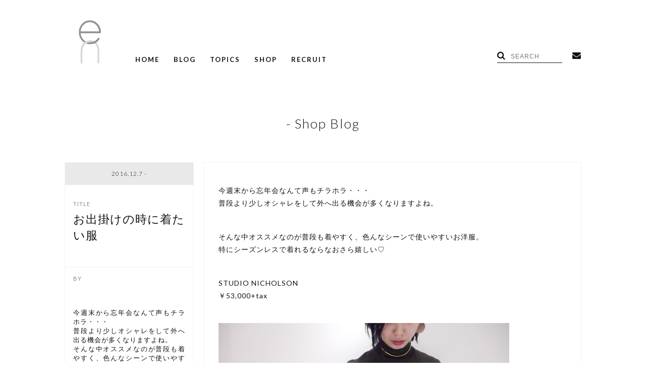

--- FILE ---
content_type: text/html; charset=UTF-8
request_url: https://en-inc.jp/blogs/nouerbekkan20161207.html
body_size: 18463
content:

<!DOCTYPE html>
<html lang="ja" class="no-js">
<head>
	<meta charset="UTF-8">
		<script>(function(html){html.className = html.className.replace(/\bno-js\b/,'js')})(document.documentElement);</script>
<title>お出掛けの時に着たい服 &#8211; en-inc.</title>
<meta name='robots' content='max-image-preview:large' />
<link rel='dns-prefetch' href='//fonts.googleapis.com' />
<link rel="alternate" type="application/rss+xml" title="en-inc. &raquo; フィード" href="https://en-inc.jp/feed" />
<script type="text/javascript">
/* <![CDATA[ */
window._wpemojiSettings = {"baseUrl":"https:\/\/s.w.org\/images\/core\/emoji\/14.0.0\/72x72\/","ext":".png","svgUrl":"https:\/\/s.w.org\/images\/core\/emoji\/14.0.0\/svg\/","svgExt":".svg","source":{"concatemoji":"https:\/\/en-inc.jp\/en_wp\/wp-includes\/js\/wp-emoji-release.min.js?ver=6.4.7"}};
/*! This file is auto-generated */
!function(i,n){var o,s,e;function c(e){try{var t={supportTests:e,timestamp:(new Date).valueOf()};sessionStorage.setItem(o,JSON.stringify(t))}catch(e){}}function p(e,t,n){e.clearRect(0,0,e.canvas.width,e.canvas.height),e.fillText(t,0,0);var t=new Uint32Array(e.getImageData(0,0,e.canvas.width,e.canvas.height).data),r=(e.clearRect(0,0,e.canvas.width,e.canvas.height),e.fillText(n,0,0),new Uint32Array(e.getImageData(0,0,e.canvas.width,e.canvas.height).data));return t.every(function(e,t){return e===r[t]})}function u(e,t,n){switch(t){case"flag":return n(e,"\ud83c\udff3\ufe0f\u200d\u26a7\ufe0f","\ud83c\udff3\ufe0f\u200b\u26a7\ufe0f")?!1:!n(e,"\ud83c\uddfa\ud83c\uddf3","\ud83c\uddfa\u200b\ud83c\uddf3")&&!n(e,"\ud83c\udff4\udb40\udc67\udb40\udc62\udb40\udc65\udb40\udc6e\udb40\udc67\udb40\udc7f","\ud83c\udff4\u200b\udb40\udc67\u200b\udb40\udc62\u200b\udb40\udc65\u200b\udb40\udc6e\u200b\udb40\udc67\u200b\udb40\udc7f");case"emoji":return!n(e,"\ud83e\udef1\ud83c\udffb\u200d\ud83e\udef2\ud83c\udfff","\ud83e\udef1\ud83c\udffb\u200b\ud83e\udef2\ud83c\udfff")}return!1}function f(e,t,n){var r="undefined"!=typeof WorkerGlobalScope&&self instanceof WorkerGlobalScope?new OffscreenCanvas(300,150):i.createElement("canvas"),a=r.getContext("2d",{willReadFrequently:!0}),o=(a.textBaseline="top",a.font="600 32px Arial",{});return e.forEach(function(e){o[e]=t(a,e,n)}),o}function t(e){var t=i.createElement("script");t.src=e,t.defer=!0,i.head.appendChild(t)}"undefined"!=typeof Promise&&(o="wpEmojiSettingsSupports",s=["flag","emoji"],n.supports={everything:!0,everythingExceptFlag:!0},e=new Promise(function(e){i.addEventListener("DOMContentLoaded",e,{once:!0})}),new Promise(function(t){var n=function(){try{var e=JSON.parse(sessionStorage.getItem(o));if("object"==typeof e&&"number"==typeof e.timestamp&&(new Date).valueOf()<e.timestamp+604800&&"object"==typeof e.supportTests)return e.supportTests}catch(e){}return null}();if(!n){if("undefined"!=typeof Worker&&"undefined"!=typeof OffscreenCanvas&&"undefined"!=typeof URL&&URL.createObjectURL&&"undefined"!=typeof Blob)try{var e="postMessage("+f.toString()+"("+[JSON.stringify(s),u.toString(),p.toString()].join(",")+"));",r=new Blob([e],{type:"text/javascript"}),a=new Worker(URL.createObjectURL(r),{name:"wpTestEmojiSupports"});return void(a.onmessage=function(e){c(n=e.data),a.terminate(),t(n)})}catch(e){}c(n=f(s,u,p))}t(n)}).then(function(e){for(var t in e)n.supports[t]=e[t],n.supports.everything=n.supports.everything&&n.supports[t],"flag"!==t&&(n.supports.everythingExceptFlag=n.supports.everythingExceptFlag&&n.supports[t]);n.supports.everythingExceptFlag=n.supports.everythingExceptFlag&&!n.supports.flag,n.DOMReady=!1,n.readyCallback=function(){n.DOMReady=!0}}).then(function(){return e}).then(function(){var e;n.supports.everything||(n.readyCallback(),(e=n.source||{}).concatemoji?t(e.concatemoji):e.wpemoji&&e.twemoji&&(t(e.twemoji),t(e.wpemoji)))}))}((window,document),window._wpemojiSettings);
/* ]]> */
</script>
<style id='wp-emoji-styles-inline-css' type='text/css'>

	img.wp-smiley, img.emoji {
		display: inline !important;
		border: none !important;
		box-shadow: none !important;
		height: 1em !important;
		width: 1em !important;
		margin: 0 0.07em !important;
		vertical-align: -0.1em !important;
		background: none !important;
		padding: 0 !important;
	}
</style>
<link rel='stylesheet' id='wp-block-library-css' href='https://en-inc.jp/en_wp/wp-includes/css/dist/block-library/style.min.css?ver=6.4.7' type='text/css' media='all' />
<style id='classic-theme-styles-inline-css' type='text/css'>
/*! This file is auto-generated */
.wp-block-button__link{color:#fff;background-color:#32373c;border-radius:9999px;box-shadow:none;text-decoration:none;padding:calc(.667em + 2px) calc(1.333em + 2px);font-size:1.125em}.wp-block-file__button{background:#32373c;color:#fff;text-decoration:none}
</style>
<style id='global-styles-inline-css' type='text/css'>
body{--wp--preset--color--black: #000000;--wp--preset--color--cyan-bluish-gray: #abb8c3;--wp--preset--color--white: #ffffff;--wp--preset--color--pale-pink: #f78da7;--wp--preset--color--vivid-red: #cf2e2e;--wp--preset--color--luminous-vivid-orange: #ff6900;--wp--preset--color--luminous-vivid-amber: #fcb900;--wp--preset--color--light-green-cyan: #7bdcb5;--wp--preset--color--vivid-green-cyan: #00d084;--wp--preset--color--pale-cyan-blue: #8ed1fc;--wp--preset--color--vivid-cyan-blue: #0693e3;--wp--preset--color--vivid-purple: #9b51e0;--wp--preset--gradient--vivid-cyan-blue-to-vivid-purple: linear-gradient(135deg,rgba(6,147,227,1) 0%,rgb(155,81,224) 100%);--wp--preset--gradient--light-green-cyan-to-vivid-green-cyan: linear-gradient(135deg,rgb(122,220,180) 0%,rgb(0,208,130) 100%);--wp--preset--gradient--luminous-vivid-amber-to-luminous-vivid-orange: linear-gradient(135deg,rgba(252,185,0,1) 0%,rgba(255,105,0,1) 100%);--wp--preset--gradient--luminous-vivid-orange-to-vivid-red: linear-gradient(135deg,rgba(255,105,0,1) 0%,rgb(207,46,46) 100%);--wp--preset--gradient--very-light-gray-to-cyan-bluish-gray: linear-gradient(135deg,rgb(238,238,238) 0%,rgb(169,184,195) 100%);--wp--preset--gradient--cool-to-warm-spectrum: linear-gradient(135deg,rgb(74,234,220) 0%,rgb(151,120,209) 20%,rgb(207,42,186) 40%,rgb(238,44,130) 60%,rgb(251,105,98) 80%,rgb(254,248,76) 100%);--wp--preset--gradient--blush-light-purple: linear-gradient(135deg,rgb(255,206,236) 0%,rgb(152,150,240) 100%);--wp--preset--gradient--blush-bordeaux: linear-gradient(135deg,rgb(254,205,165) 0%,rgb(254,45,45) 50%,rgb(107,0,62) 100%);--wp--preset--gradient--luminous-dusk: linear-gradient(135deg,rgb(255,203,112) 0%,rgb(199,81,192) 50%,rgb(65,88,208) 100%);--wp--preset--gradient--pale-ocean: linear-gradient(135deg,rgb(255,245,203) 0%,rgb(182,227,212) 50%,rgb(51,167,181) 100%);--wp--preset--gradient--electric-grass: linear-gradient(135deg,rgb(202,248,128) 0%,rgb(113,206,126) 100%);--wp--preset--gradient--midnight: linear-gradient(135deg,rgb(2,3,129) 0%,rgb(40,116,252) 100%);--wp--preset--font-size--small: 13px;--wp--preset--font-size--medium: 20px;--wp--preset--font-size--large: 36px;--wp--preset--font-size--x-large: 42px;--wp--preset--spacing--20: 0.44rem;--wp--preset--spacing--30: 0.67rem;--wp--preset--spacing--40: 1rem;--wp--preset--spacing--50: 1.5rem;--wp--preset--spacing--60: 2.25rem;--wp--preset--spacing--70: 3.38rem;--wp--preset--spacing--80: 5.06rem;--wp--preset--shadow--natural: 6px 6px 9px rgba(0, 0, 0, 0.2);--wp--preset--shadow--deep: 12px 12px 50px rgba(0, 0, 0, 0.4);--wp--preset--shadow--sharp: 6px 6px 0px rgba(0, 0, 0, 0.2);--wp--preset--shadow--outlined: 6px 6px 0px -3px rgba(255, 255, 255, 1), 6px 6px rgba(0, 0, 0, 1);--wp--preset--shadow--crisp: 6px 6px 0px rgba(0, 0, 0, 1);}:where(.is-layout-flex){gap: 0.5em;}:where(.is-layout-grid){gap: 0.5em;}body .is-layout-flow > .alignleft{float: left;margin-inline-start: 0;margin-inline-end: 2em;}body .is-layout-flow > .alignright{float: right;margin-inline-start: 2em;margin-inline-end: 0;}body .is-layout-flow > .aligncenter{margin-left: auto !important;margin-right: auto !important;}body .is-layout-constrained > .alignleft{float: left;margin-inline-start: 0;margin-inline-end: 2em;}body .is-layout-constrained > .alignright{float: right;margin-inline-start: 2em;margin-inline-end: 0;}body .is-layout-constrained > .aligncenter{margin-left: auto !important;margin-right: auto !important;}body .is-layout-constrained > :where(:not(.alignleft):not(.alignright):not(.alignfull)){max-width: var(--wp--style--global--content-size);margin-left: auto !important;margin-right: auto !important;}body .is-layout-constrained > .alignwide{max-width: var(--wp--style--global--wide-size);}body .is-layout-flex{display: flex;}body .is-layout-flex{flex-wrap: wrap;align-items: center;}body .is-layout-flex > *{margin: 0;}body .is-layout-grid{display: grid;}body .is-layout-grid > *{margin: 0;}:where(.wp-block-columns.is-layout-flex){gap: 2em;}:where(.wp-block-columns.is-layout-grid){gap: 2em;}:where(.wp-block-post-template.is-layout-flex){gap: 1.25em;}:where(.wp-block-post-template.is-layout-grid){gap: 1.25em;}.has-black-color{color: var(--wp--preset--color--black) !important;}.has-cyan-bluish-gray-color{color: var(--wp--preset--color--cyan-bluish-gray) !important;}.has-white-color{color: var(--wp--preset--color--white) !important;}.has-pale-pink-color{color: var(--wp--preset--color--pale-pink) !important;}.has-vivid-red-color{color: var(--wp--preset--color--vivid-red) !important;}.has-luminous-vivid-orange-color{color: var(--wp--preset--color--luminous-vivid-orange) !important;}.has-luminous-vivid-amber-color{color: var(--wp--preset--color--luminous-vivid-amber) !important;}.has-light-green-cyan-color{color: var(--wp--preset--color--light-green-cyan) !important;}.has-vivid-green-cyan-color{color: var(--wp--preset--color--vivid-green-cyan) !important;}.has-pale-cyan-blue-color{color: var(--wp--preset--color--pale-cyan-blue) !important;}.has-vivid-cyan-blue-color{color: var(--wp--preset--color--vivid-cyan-blue) !important;}.has-vivid-purple-color{color: var(--wp--preset--color--vivid-purple) !important;}.has-black-background-color{background-color: var(--wp--preset--color--black) !important;}.has-cyan-bluish-gray-background-color{background-color: var(--wp--preset--color--cyan-bluish-gray) !important;}.has-white-background-color{background-color: var(--wp--preset--color--white) !important;}.has-pale-pink-background-color{background-color: var(--wp--preset--color--pale-pink) !important;}.has-vivid-red-background-color{background-color: var(--wp--preset--color--vivid-red) !important;}.has-luminous-vivid-orange-background-color{background-color: var(--wp--preset--color--luminous-vivid-orange) !important;}.has-luminous-vivid-amber-background-color{background-color: var(--wp--preset--color--luminous-vivid-amber) !important;}.has-light-green-cyan-background-color{background-color: var(--wp--preset--color--light-green-cyan) !important;}.has-vivid-green-cyan-background-color{background-color: var(--wp--preset--color--vivid-green-cyan) !important;}.has-pale-cyan-blue-background-color{background-color: var(--wp--preset--color--pale-cyan-blue) !important;}.has-vivid-cyan-blue-background-color{background-color: var(--wp--preset--color--vivid-cyan-blue) !important;}.has-vivid-purple-background-color{background-color: var(--wp--preset--color--vivid-purple) !important;}.has-black-border-color{border-color: var(--wp--preset--color--black) !important;}.has-cyan-bluish-gray-border-color{border-color: var(--wp--preset--color--cyan-bluish-gray) !important;}.has-white-border-color{border-color: var(--wp--preset--color--white) !important;}.has-pale-pink-border-color{border-color: var(--wp--preset--color--pale-pink) !important;}.has-vivid-red-border-color{border-color: var(--wp--preset--color--vivid-red) !important;}.has-luminous-vivid-orange-border-color{border-color: var(--wp--preset--color--luminous-vivid-orange) !important;}.has-luminous-vivid-amber-border-color{border-color: var(--wp--preset--color--luminous-vivid-amber) !important;}.has-light-green-cyan-border-color{border-color: var(--wp--preset--color--light-green-cyan) !important;}.has-vivid-green-cyan-border-color{border-color: var(--wp--preset--color--vivid-green-cyan) !important;}.has-pale-cyan-blue-border-color{border-color: var(--wp--preset--color--pale-cyan-blue) !important;}.has-vivid-cyan-blue-border-color{border-color: var(--wp--preset--color--vivid-cyan-blue) !important;}.has-vivid-purple-border-color{border-color: var(--wp--preset--color--vivid-purple) !important;}.has-vivid-cyan-blue-to-vivid-purple-gradient-background{background: var(--wp--preset--gradient--vivid-cyan-blue-to-vivid-purple) !important;}.has-light-green-cyan-to-vivid-green-cyan-gradient-background{background: var(--wp--preset--gradient--light-green-cyan-to-vivid-green-cyan) !important;}.has-luminous-vivid-amber-to-luminous-vivid-orange-gradient-background{background: var(--wp--preset--gradient--luminous-vivid-amber-to-luminous-vivid-orange) !important;}.has-luminous-vivid-orange-to-vivid-red-gradient-background{background: var(--wp--preset--gradient--luminous-vivid-orange-to-vivid-red) !important;}.has-very-light-gray-to-cyan-bluish-gray-gradient-background{background: var(--wp--preset--gradient--very-light-gray-to-cyan-bluish-gray) !important;}.has-cool-to-warm-spectrum-gradient-background{background: var(--wp--preset--gradient--cool-to-warm-spectrum) !important;}.has-blush-light-purple-gradient-background{background: var(--wp--preset--gradient--blush-light-purple) !important;}.has-blush-bordeaux-gradient-background{background: var(--wp--preset--gradient--blush-bordeaux) !important;}.has-luminous-dusk-gradient-background{background: var(--wp--preset--gradient--luminous-dusk) !important;}.has-pale-ocean-gradient-background{background: var(--wp--preset--gradient--pale-ocean) !important;}.has-electric-grass-gradient-background{background: var(--wp--preset--gradient--electric-grass) !important;}.has-midnight-gradient-background{background: var(--wp--preset--gradient--midnight) !important;}.has-small-font-size{font-size: var(--wp--preset--font-size--small) !important;}.has-medium-font-size{font-size: var(--wp--preset--font-size--medium) !important;}.has-large-font-size{font-size: var(--wp--preset--font-size--large) !important;}.has-x-large-font-size{font-size: var(--wp--preset--font-size--x-large) !important;}
.wp-block-navigation a:where(:not(.wp-element-button)){color: inherit;}
:where(.wp-block-post-template.is-layout-flex){gap: 1.25em;}:where(.wp-block-post-template.is-layout-grid){gap: 1.25em;}
:where(.wp-block-columns.is-layout-flex){gap: 2em;}:where(.wp-block-columns.is-layout-grid){gap: 2em;}
.wp-block-pullquote{font-size: 1.5em;line-height: 1.6;}
</style>
<link rel='stylesheet' id='contact-form-7-css' href='https://en-inc.jp/en_wp/wp-content/plugins/contact-form-7/includes/css/styles.css?ver=5.4.2' type='text/css' media='all' />
<link rel='stylesheet' id='twentysixteen-fonts-css' href='https://fonts.googleapis.com/css?family=Merriweather%3A400%2C700%2C900%2C400italic%2C700italic%2C900italic%7CInconsolata%3A400&#038;subset=latin%2Clatin-ext' type='text/css' media='all' />
<link rel='stylesheet' id='genericons-css' href='https://en-inc.jp/en_wp/wp-content/themes/en_inc/genericons/genericons.css?ver=3.4.1' type='text/css' media='all' />
<link rel='stylesheet' id='twentysixteen-style-css' href='https://en-inc.jp/en_wp/wp-content/themes/en_inc/style.css?ver=6.4.7' type='text/css' media='all' />
<!--[if lt IE 10]>
<link rel='stylesheet' id='twentysixteen-ie-css' href='https://en-inc.jp/en_wp/wp-content/themes/en_inc/css/ie.css?ver=20160412' type='text/css' media='all' />
<![endif]-->
<!--[if lt IE 9]>
<link rel='stylesheet' id='twentysixteen-ie8-css' href='https://en-inc.jp/en_wp/wp-content/themes/en_inc/css/ie8.css?ver=20160412' type='text/css' media='all' />
<![endif]-->
<!--[if lt IE 8]>
<link rel='stylesheet' id='twentysixteen-ie7-css' href='https://en-inc.jp/en_wp/wp-content/themes/en_inc/css/ie7.css?ver=20160412' type='text/css' media='all' />
<![endif]-->
<!--[if lt IE 9]>
<script type="text/javascript" src="https://en-inc.jp/en_wp/wp-content/themes/en_inc/js/html5.js?ver=3.7.3" id="twentysixteen-html5-js"></script>
<![endif]-->
<link rel="https://api.w.org/" href="https://en-inc.jp/wp-json/" /><link rel="alternate" type="application/json" href="https://en-inc.jp/wp-json/wp/v2/posts/12637" /><link rel="EditURI" type="application/rsd+xml" title="RSD" href="https://en-inc.jp/en_wp/xmlrpc.php?rsd" />
<meta name="generator" content="WordPress 6.4.7" />
<link rel="canonical" href="https://en-inc.jp/blogs/nouerbekkan20161207.html" />
<link rel='shortlink' href='https://en-inc.jp/?p=12637' />
<link rel="alternate" type="application/json+oembed" href="https://en-inc.jp/wp-json/oembed/1.0/embed?url=https%3A%2F%2Fen-inc.jp%2Fblogs%2Fnouerbekkan20161207.html" />
<link rel="alternate" type="text/xml+oembed" href="https://en-inc.jp/wp-json/oembed/1.0/embed?url=https%3A%2F%2Fen-inc.jp%2Fblogs%2Fnouerbekkan20161207.html&#038;format=xml" />
<link rel="icon" href="https://en-inc.jp/en_wp/wp-content/uploads/2024/01/cropped-logo-32x32.png" sizes="32x32" />
<link rel="icon" href="https://en-inc.jp/en_wp/wp-content/uploads/2024/01/cropped-logo-192x192.png" sizes="192x192" />
<link rel="apple-touch-icon" href="https://en-inc.jp/en_wp/wp-content/uploads/2024/01/cropped-logo-180x180.png" />
<meta name="msapplication-TileImage" content="https://en-inc.jp/en_wp/wp-content/uploads/2024/01/cropped-logo-270x270.png" />

<meta http-equiv="Expires" content="86400">
<meta http-equiv="X-UA-Compatible" content="IE=edge,chrome=1">
<meta name="viewport" content="width=device-width, initial-scale=1.0">
<meta name="apple-mobile-web-app-capable" content="yes" />
<meta name="format-detection" content="telephone=no">
<meta name="robots" content="index, follow">

  <title>お出掛けの時に着たい服 | en-inc.</title>
  <meta name="description" content="今週末から忘年会なんて声もチラホラ・・・普段より少しオシャレをして外へ出る機会が多くなりますよね。そんな中オススメなのが普段も着やすく、色んなシーンで使いやすいお洋服。特にシーズンレスで着れるならなおさら嬉しい♡STUDIO...">
<link rel="preload" as="style" href="https://en-inc.jp/en_wp/wp-content/themes/en_inc/common/css/default.min.css?230531">
<link rel="preload" as="style" href="https://en-inc.jp/en_wp/wp-content/themes/en_inc/common/css/custom.min.css?230531">
<link rel="preload" as="style" href="https://en-inc.jp/en_wp/wp-content/themes/en_inc/common/css/sub.min.css?230531">
<link rel="preload" as="script" href="https://ajax.googleapis.com/ajax/libs/jquery/2.2.4/jquery.min.js">

<link href='https://en-inc.jp/en_wp/wp-content/themes/en_inc/common/css/default.min.css?230531' rel='stylesheet' type='text/css'>
<link href='https://en-inc.jp/en_wp/wp-content/themes/en_inc/common/css/custom.min.css?230531' rel='stylesheet' type='text/css'>

<link href='https://en-inc.jp/en_wp/wp-content/themes/en_inc/common/css/sub.min.css?230531' rel='stylesheet' type='text/css'>

<link href='https://fonts.googleapis.com/css?family=Lato:300,400,700' rel='stylesheet' type='text/css'>
<link rel="stylesheet" href="https://maxcdn.bootstrapcdn.com/font-awesome/4.6.0/css/font-awesome.min.css">

</head>

<body data-rsssl=1 id="shopblog" class="sub detail">
  

<script>
  (function(i,s,o,g,r,a,m){i['GoogleAnalyticsObject']=r;i[r]=i[r]||function(){
  (i[r].q=i[r].q||[]).push(arguments)},i[r].l=1*new Date();a=s.createElement(o),
  m=s.getElementsByTagName(o)[0];a.async=1;a.src=g;m.parentNode.insertBefore(a,m)
  })(window,document,'script','https://www.google-analytics.com/analytics.js','ga');

  ga('create', 'UA-81815656-1', 'auto');
  ga('send', 'pageview');

</script>


  <header role="banner">
    <p id="logo"><a href="https://en-inc.jp/"><img src="https://en-inc.jp/en_wp/wp-content/themes/en_inc/img/layout/logo.png" /></a></p>
    <p id="SPnav"><img src="https://en-inc.jp/en_wp/wp-content/themes/en_inc/img/layout/nav.png" class="on" /><img src="https://en-inc.jp/en_wp/wp-content/themes/en_inc/img/layout/close.png" /></p>
    <nav role="navigation">
      <ul>
        <li><a href="https://en-inc.jp/">HOME</a></li>
        <li><a href="https://en-inc.jp/blog">BLOG</a></li>
        <li><a href="https://en-inc.jp/topics">TOPICS</a>
          <div>
            <a href="https://en-inc.jp/news">NEWS</a>
            <a href="https://en-inc.jp/column">COLUMN</a>
            <a href="https://en-inc.jp/recruit">RECRUIT</a>
          </div>
        </li>
        <li><a href="https://en-inc.jp/shop_list">SHOP</a></li>
        <li><a href="https://en-inc.jp/recruit_page">RECRUIT</a></li>
      </ul>
    </nav>
    <ul id="subMenu">
      <li id="search"><i class="fa fa-search" aria-hidden="true"></i><form role="search" method="get" action="https://en-inc.jp/blog"><input type="text" name="q" value="" placeholder="SEARCH"></form></li>
      <li><a href="https://en-inc.jp/contact"><i class="fa fa-envelope" aria-hidden="true"></i></a></li>
<!--
      <li><a href="https://www.facebook.com/eninc/" target="_blank"><i class="fa fa-facebook-official" aria-hidden="true"></i></a></li>
      <li><a href="https://www.instagram.com/eninc.press/" target="_blank"><i class="fa fa-instagram" aria-hidden="true"></i></a></li>
-->
    </ul>
  </header>








































































































































































































































































































































































































































































































































































































































































































































































































































































































































































































































































































































































































































































































































































































































































































































































































































































































































































































































































































































































































































































































































































































































































































































































































































































































































































































































































































































































































































































































































<section>

            <h1>
       - Shop Blog
    </h1>
    
    <div class="clearfix">


 <div class="left_wrap">

      <ul class="left">
        <li class="date">2016.12.7 -</li>
        <li class="title">お出掛けの時に着たい服</li>
      </ul>

      </div>

 <div class="right">
        <article>
        <p>今週末から忘年会なんて声もチラホラ・・・<br />普段より少しオシャレをして外へ出る機会が多くなりますよね。</p><p>そんな中オススメなのが普段も着やすく、色んなシーンで使いやすいお洋服。<br />特にシーズンレスで着れるならなおさら嬉しい♡</p><p>STUDIO NICHOLSON<br />￥53,000+tax</p><p><img fetchpriority="high" decoding="async" class="alignnone wp-image-12685" src="https://en-inc.jp/en_wp/wp-content/uploads/2016/12/PC076875-1024x768.jpg" alt="OLYMPUS DIGITAL CAMERA" width="600" height="450" srcset="https://en-inc.jp/en_wp/wp-content/uploads/2016/12/PC076875-1024x768.jpg 1024w, https://en-inc.jp/en_wp/wp-content/uploads/2016/12/PC076875-300x225.jpg 300w, https://en-inc.jp/en_wp/wp-content/uploads/2016/12/PC076875-768x576.jpg 768w, https://en-inc.jp/en_wp/wp-content/uploads/2016/12/PC076875-1200x900.jpg 1200w, https://en-inc.jp/en_wp/wp-content/uploads/2016/12/PC076875.jpg 1280w" sizes="(max-width: 709px) 85vw, (max-width: 909px) 67vw, (max-width: 984px) 61vw, (max-width: 1362px) 45vw, 600px" /></p><p>100％シルク素材のタートルネックブラウス。<br />マットな素材が多くなる季節にツルツルな素材感は使いやすい！<br />こういう素材は重ね着のシーズンは特に重宝しますよね♡</p><p><img decoding="async" class="alignnone wp-image-12700" src="https://en-inc.jp/en_wp/wp-content/uploads/2016/12/PC076860-1024x768.jpg" alt="OLYMPUS DIGITAL CAMERA" width="500" height="375" srcset="https://en-inc.jp/en_wp/wp-content/uploads/2016/12/PC076860-1024x768.jpg 1024w, https://en-inc.jp/en_wp/wp-content/uploads/2016/12/PC076860-300x225.jpg 300w, https://en-inc.jp/en_wp/wp-content/uploads/2016/12/PC076860-768x576.jpg 768w, https://en-inc.jp/en_wp/wp-content/uploads/2016/12/PC076860-1200x900.jpg 1200w, https://en-inc.jp/en_wp/wp-content/uploads/2016/12/PC076860.jpg 1280w" sizes="(max-width: 500px) 85vw, 500px" /></p><p>お出掛けシーンだとこんな感じに<br /><img decoding="async" class="alignnone wp-image-12683" src="https://en-inc.jp/en_wp/wp-content/uploads/2016/12/PC076871-e1481096718267-747x1024.jpg" width="500" height="685" srcset="https://en-inc.jp/en_wp/wp-content/uploads/2016/12/PC076871-e1481096718267-747x1024.jpg 747w, https://en-inc.jp/en_wp/wp-content/uploads/2016/12/PC076871-e1481096718267-219x300.jpg 219w, https://en-inc.jp/en_wp/wp-content/uploads/2016/12/PC076871-e1481096718267-768x1052.jpg 768w, https://en-inc.jp/en_wp/wp-content/uploads/2016/12/PC076871-e1481096718267.jpg 899w" sizes="(max-width: 500px) 85vw, 500px" /></p><p>こんなシーンにはブラウスをメインで着たいです♡<br />フレアに広がるMADISONBLUEのウールのワイドパンツに合わせて。<br />アクセントにストールや、アクセサリーがあるとより華やかに♡<br />気取り過ぎずに着れる服なのです。</p><p>そしてニコルソンのお洋服の魅力はなんといってもシルエット。<br />キレイめな雰囲気の中でもどこか抜けるデザインになっています<br /><img loading="lazy" decoding="async" class="alignnone wp-image-12693" src="https://en-inc.jp/en_wp/wp-content/uploads/2016/12/PC076896-1024x768.jpg" alt="OLYMPUS DIGITAL CAMERA" width="500" height="375" srcset="https://en-inc.jp/en_wp/wp-content/uploads/2016/12/PC076896-1024x768.jpg 1024w, https://en-inc.jp/en_wp/wp-content/uploads/2016/12/PC076896-300x225.jpg 300w, https://en-inc.jp/en_wp/wp-content/uploads/2016/12/PC076896-768x576.jpg 768w, https://en-inc.jp/en_wp/wp-content/uploads/2016/12/PC076896-1200x900.jpg 1200w, https://en-inc.jp/en_wp/wp-content/uploads/2016/12/PC076896.jpg 1280w" sizes="(max-width: 500px) 85vw, 500px" /></p><p><img loading="lazy" decoding="async" class="alignnone wp-image-12690" src="https://en-inc.jp/en_wp/wp-content/uploads/2016/12/PC076891-1024x768.jpg" alt="OLYMPUS DIGITAL CAMERA" width="500" height="375" srcset="https://en-inc.jp/en_wp/wp-content/uploads/2016/12/PC076891-1024x768.jpg 1024w, https://en-inc.jp/en_wp/wp-content/uploads/2016/12/PC076891-300x225.jpg 300w, https://en-inc.jp/en_wp/wp-content/uploads/2016/12/PC076891-768x576.jpg 768w, https://en-inc.jp/en_wp/wp-content/uploads/2016/12/PC076891-1200x900.jpg 1200w, https://en-inc.jp/en_wp/wp-content/uploads/2016/12/PC076891.jpg 1280w" sizes="(max-width: 500px) 85vw, 500px" /></p><p><img loading="lazy" decoding="async" class="alignnone wp-image-12692" src="https://en-inc.jp/en_wp/wp-content/uploads/2016/12/PC076894-1024x768.jpg" alt="OLYMPUS DIGITAL CAMERA" width="500" height="375" srcset="https://en-inc.jp/en_wp/wp-content/uploads/2016/12/PC076894-1024x768.jpg 1024w, https://en-inc.jp/en_wp/wp-content/uploads/2016/12/PC076894-300x225.jpg 300w, https://en-inc.jp/en_wp/wp-content/uploads/2016/12/PC076894-768x576.jpg 768w, https://en-inc.jp/en_wp/wp-content/uploads/2016/12/PC076894-1200x900.jpg 1200w, https://en-inc.jp/en_wp/wp-content/uploads/2016/12/PC076894.jpg 1280w" sizes="(max-width: 500px) 85vw, 500px" /></p><p><img loading="lazy" decoding="async" class="alignnone wp-image-12687" src="https://en-inc.jp/en_wp/wp-content/uploads/2016/12/PC076885-1024x768.jpg" alt="OLYMPUS DIGITAL CAMERA" width="500" height="375" srcset="https://en-inc.jp/en_wp/wp-content/uploads/2016/12/PC076885-1024x768.jpg 1024w, https://en-inc.jp/en_wp/wp-content/uploads/2016/12/PC076885-300x225.jpg 300w, https://en-inc.jp/en_wp/wp-content/uploads/2016/12/PC076885-768x576.jpg 768w, https://en-inc.jp/en_wp/wp-content/uploads/2016/12/PC076885-1200x900.jpg 1200w, https://en-inc.jp/en_wp/wp-content/uploads/2016/12/PC076885.jpg 1280w" sizes="(max-width: 500px) 85vw, 500px" /></p><p>この子はフレアに広がっているお袖のカットが素敵♡</p><p><img loading="lazy" decoding="async" class="alignnone wp-image-12686" src="https://en-inc.jp/en_wp/wp-content/uploads/2016/12/PC076882-1024x768.jpg" alt="OLYMPUS DIGITAL CAMERA" width="500" height="375" srcset="https://en-inc.jp/en_wp/wp-content/uploads/2016/12/PC076882-1024x768.jpg 1024w, https://en-inc.jp/en_wp/wp-content/uploads/2016/12/PC076882-300x225.jpg 300w, https://en-inc.jp/en_wp/wp-content/uploads/2016/12/PC076882-768x576.jpg 768w, https://en-inc.jp/en_wp/wp-content/uploads/2016/12/PC076882-1200x900.jpg 1200w, https://en-inc.jp/en_wp/wp-content/uploads/2016/12/PC076882.jpg 1280w" sizes="(max-width: 500px) 85vw, 500px" /></p><p><img loading="lazy" decoding="async" class="alignnone wp-image-12688" src="https://en-inc.jp/en_wp/wp-content/uploads/2016/12/PC076888-1024x768.jpg" alt="OLYMPUS DIGITAL CAMERA" width="500" height="375" srcset="https://en-inc.jp/en_wp/wp-content/uploads/2016/12/PC076888-1024x768.jpg 1024w, https://en-inc.jp/en_wp/wp-content/uploads/2016/12/PC076888-300x225.jpg 300w, https://en-inc.jp/en_wp/wp-content/uploads/2016/12/PC076888-768x576.jpg 768w, https://en-inc.jp/en_wp/wp-content/uploads/2016/12/PC076888-1200x900.jpg 1200w, https://en-inc.jp/en_wp/wp-content/uploads/2016/12/PC076888.jpg 1280w" sizes="(max-width: 500px) 85vw, 500px" /></p><p><br />重ね着にはニットとの相性が◎<br /><img loading="lazy" decoding="async" class="alignnone wp-image-12694" src="https://en-inc.jp/en_wp/wp-content/uploads/2016/12/PC076899-768x1024.jpg" alt="OLYMPUS DIGITAL CAMERA" width="500" height="667" srcset="https://en-inc.jp/en_wp/wp-content/uploads/2016/12/PC076899-768x1024.jpg 768w, https://en-inc.jp/en_wp/wp-content/uploads/2016/12/PC076899-225x300.jpg 225w, https://en-inc.jp/en_wp/wp-content/uploads/2016/12/PC076899.jpg 960w" sizes="(max-width: 500px) 85vw, 500px" /></p><p><img loading="lazy" decoding="async" class="alignnone wp-image-12696" src="https://en-inc.jp/en_wp/wp-content/uploads/2016/12/PC076903-1024x768.jpg" alt="OLYMPUS DIGITAL CAMERA" width="500" height="375" srcset="https://en-inc.jp/en_wp/wp-content/uploads/2016/12/PC076903-1024x768.jpg 1024w, https://en-inc.jp/en_wp/wp-content/uploads/2016/12/PC076903-300x225.jpg 300w, https://en-inc.jp/en_wp/wp-content/uploads/2016/12/PC076903-768x576.jpg 768w, https://en-inc.jp/en_wp/wp-content/uploads/2016/12/PC076903-1200x900.jpg 1200w, https://en-inc.jp/en_wp/wp-content/uploads/2016/12/PC076903.jpg 1280w" sizes="(max-width: 500px) 85vw, 500px" /></p><p>普段着にはデニムなどはもちろん、リラックスして穿けるリブのニットパンツやスウェットなどもオススメです♡</p><p>いろんなシチュエーションで使えるお洋服<br />お色は全部で3色展開です。<br /><img loading="lazy" decoding="async" class="alignnone wp-image-12701" src="https://en-inc.jp/en_wp/wp-content/uploads/2016/12/PC076854-1-e1481096897345-1024x792.jpg" width="500" height="387" srcset="https://en-inc.jp/en_wp/wp-content/uploads/2016/12/PC076854-1-e1481096897345-1024x792.jpg 1024w, https://en-inc.jp/en_wp/wp-content/uploads/2016/12/PC076854-1-e1481096897345-300x232.jpg 300w, https://en-inc.jp/en_wp/wp-content/uploads/2016/12/PC076854-1-e1481096897345-768x594.jpg 768w, https://en-inc.jp/en_wp/wp-content/uploads/2016/12/PC076854-1-e1481096897345-1200x928.jpg 1200w, https://en-inc.jp/en_wp/wp-content/uploads/2016/12/PC076854-1-e1481096897345.jpg 1216w" sizes="(max-width: 500px) 85vw, 500px" /></p><p><br />イベントの多い12月。<br />いつもとまた違う雰囲気のお洋服探しにいらっしゃいませんか？<br />ご来店お待ちしております。<br /><br /></p><p style="text-align: center"><span style="color: #ff0000">【スタッフ募集のお知らせ】</span><br />nouerベッカンではスタッフを募集しております。<br />一緒にファッションを楽しみませんか？<br />詳しくは店頭までお問い合わせください。</p><p>&nbsp;</p><p>&nbsp;</p>        </article>
        <div class="profile clearfix">
         <img alt='' src='https://secure.gravatar.com/avatar/99ca4348637e029f1a43ca8d36d56b9a?s=80&#038;d=mm&#038;r=g' srcset='https://secure.gravatar.com/avatar/99ca4348637e029f1a43ca8d36d56b9a?s=160&#038;d=mm&#038;r=g 2x' class='avatar avatar-80 photo' height='80' width='80' loading='lazy' decoding='async'/>          <div>
            <h1>
              <span>TEXT BY</span>nouer ベッカン            </h1>
            <h2>
              お出掛けの時に着たい服 - STAFF
            </h2>
            <p>
            アメリカンカジュアルをベースにワンランク上のカジュアルスタイルを提案するショップ。 素材やシルエットにこだわったセレクトで、大人のためのカジュアルアイテムが揃います。            </p>
          </div>
          <p>
            <a href="https://en-inc.jp/blog?author=nouer+%E3%83%99%E3%83%83%E3%82%AB%E3%83%B3" class="but">このスタッフの他の記事も見る</a>
          </p>
        </div>
      </div>

 <div class="left_wrap">
      
     

   <ul class="left shop">
        <li class="shopName"></li>
        <li class="shopImg"><img src="" /></li>
        <li class="shopLead"><p>今週末から忘年会なんて声もチラホラ・・・<br />普段より少しオシャレをして外へ出る機会が多くなりますよね。</p><p>そんな中オススメなのが普段も着やすく、色んなシーンで使いやすいお洋服。<br />特にシーズンレスで着れるならなおさら嬉しい♡</p><p>STUDIO NICHOLSON<br />￥53,000+tax</p><p><img class="alignnone wp-image-12685" src="https://en-inc.jp/en_wp/wp-content/uploads/2016/12/PC076875-1024x768.jpg" alt="OLYMPUS DIGITAL CAMERA" width="600" height="450" /></p><p>100％シルク素材のタートルネックブラウス。<br />マットな素材が多くなる季節にツルツルな素材感は使いやすい！<br />こういう素材は重ね着のシーズンは特に重宝しますよね♡</p><p><img class="alignnone wp-image-12700" src="https://en-inc.jp/en_wp/wp-content/uploads/2016/12/PC076860-1024x768.jpg" alt="OLYMPUS DIGITAL CAMERA" width="500" height="375" /></p><p>お出掛けシーンだとこんな感じに<br /><img class="alignnone wp-image-12683" src="https://en-inc.jp/en_wp/wp-content/uploads/2016/12/PC076871-e1481096718267-747x1024.jpg" width="500" height="685" /></p><p>こんなシーンにはブラウスをメインで着たいです♡<br />フレアに広がるMADISONBLUEのウールのワイドパンツに合わせて。<br />アクセントにストールや、アクセサリーがあるとより華やかに♡<br />気取り過ぎずに着れる服なのです。</p><p>そしてニコルソンのお洋服の魅力はなんといってもシルエット。<br />キレイめな雰囲気の中でもどこか抜けるデザインになっています<br /><img class="alignnone wp-image-12693" src="https://en-inc.jp/en_wp/wp-content/uploads/2016/12/PC076896-1024x768.jpg" alt="OLYMPUS DIGITAL CAMERA" width="500" height="375" /></p><p><img class="alignnone wp-image-12690" src="https://en-inc.jp/en_wp/wp-content/uploads/2016/12/PC076891-1024x768.jpg" alt="OLYMPUS DIGITAL CAMERA" width="500" height="375" /></p><p><img class="alignnone wp-image-12692" src="https://en-inc.jp/en_wp/wp-content/uploads/2016/12/PC076894-1024x768.jpg" alt="OLYMPUS DIGITAL CAMERA" width="500" height="375" /></p><p><img class="alignnone wp-image-12687" src="https://en-inc.jp/en_wp/wp-content/uploads/2016/12/PC076885-1024x768.jpg" alt="OLYMPUS DIGITAL CAMERA" width="500" height="375" /></p><p>この子はフレアに広がっているお袖のカットが素敵♡</p><p><img class="alignnone wp-image-12686" src="https://en-inc.jp/en_wp/wp-content/uploads/2016/12/PC076882-1024x768.jpg" alt="OLYMPUS DIGITAL CAMERA" width="500" height="375" /></p><p><img class="alignnone wp-image-12688" src="https://en-inc.jp/en_wp/wp-content/uploads/2016/12/PC076888-1024x768.jpg" alt="OLYMPUS DIGITAL CAMERA" width="500" height="375" /></p><p><br />重ね着にはニットとの相性が◎<br /><img class="alignnone wp-image-12694" src="https://en-inc.jp/en_wp/wp-content/uploads/2016/12/PC076899-768x1024.jpg" alt="OLYMPUS DIGITAL CAMERA" width="500" height="667" /></p><p><img class="alignnone wp-image-12696" src="https://en-inc.jp/en_wp/wp-content/uploads/2016/12/PC076903-1024x768.jpg" alt="OLYMPUS DIGITAL CAMERA" width="500" height="375" /></p><p>普段着にはデニムなどはもちろん、リラックスして穿けるリブのニットパンツやスウェットなどもオススメです♡</p><p>いろんなシチュエーションで使えるお洋服<br />お色は全部で3色展開です。<br /><img class="alignnone wp-image-12701" src="https://en-inc.jp/en_wp/wp-content/uploads/2016/12/PC076854-1-e1481096897345-1024x792.jpg" width="500" height="387" /></p><p><br />イベントの多い12月。<br />いつもとまた違う雰囲気のお洋服探しにいらっしゃいませんか？<br />ご来店お待ちしております。<br /><br /></p><p style="text-align: center"><span style="color: #ff0000">【スタッフ募集のお知らせ】</span><br />nouerベッカンではスタッフを募集しております。<br />一緒にファッションを楽しみませんか？<br />詳しくは店頭までお問い合わせください。</p><p>&nbsp;</p><p>&nbsp;</p></li>
        <li class="shopInfo">OPEN  - CLOSE <br />

                                
        </li>
        <li class="brand header">取り扱いブランド</li>
        <li class="shopLead"></li>
          <li class="shopLink"><a target="_blank" href="/ec" class="but">通信販売について</a></li>

             
        <li class="shopLink"><a href="https://en-inc.jp/blog/%E3%81%8A%E5%87%BA%E6%8E%9B%E3%81%91%E3%81%AE%E6%99%82%E3%81%AB%E7%9D%80%E3%81%9F%E3%81%84%E6%9C%8D" class="but">SHOP BLOG</a></li>
     
            

        <li class="shopLink"><a target="_blank" href="http://maps.google.co.jp/maps?q=" class="but">Google Map</a></li>
        <li class="shopLink sns">
                                       </li>


        


        <li class="category header">CATEGORY</li>

        <li class="category"><a href="https://en-inc.jp/blog?cats=WEAR&shopname=%E3%81%8A%E5%87%BA%E6%8E%9B%E3%81%91%E3%81%AE%E6%99%82%E3%81%AB%E7%9D%80%E3%81%9F%E3%81%84%E6%9C%8D">WEAR</a></li><li class="category"><a href="https://en-inc.jp/blog?cats=LINGERIE&shopname=%E3%81%8A%E5%87%BA%E6%8E%9B%E3%81%91%E3%81%AE%E6%99%82%E3%81%AB%E7%9D%80%E3%81%9F%E3%81%84%E6%9C%8D">LINGERIE</a></li><li class="category"><a href="https://en-inc.jp/blog?cats=EVENT&shopname=%E3%81%8A%E5%87%BA%E6%8E%9B%E3%81%91%E3%81%AE%E6%99%82%E3%81%AB%E7%9D%80%E3%81%9F%E3%81%84%E6%9C%8D">EVENT</a></li><li class="category"><a href="https://en-inc.jp/blog?cats=GOODS&shopname=%E3%81%8A%E5%87%BA%E6%8E%9B%E3%81%91%E3%81%AE%E6%99%82%E3%81%AB%E7%9D%80%E3%81%9F%E3%81%84%E6%9C%8D">GOODS</a></li><li class="category"><a href="https://en-inc.jp/blog?cats=ACCESSORY&shopname=%E3%81%8A%E5%87%BA%E6%8E%9B%E3%81%91%E3%81%AE%E6%99%82%E3%81%AB%E7%9D%80%E3%81%9F%E3%81%84%E6%9C%8D">ACCESSORY</a></li><li class="category"><a href="https://en-inc.jp/blog?cats=HOME&shopname=%E3%81%8A%E5%87%BA%E6%8E%9B%E3%81%91%E3%81%AE%E6%99%82%E3%81%AB%E7%9D%80%E3%81%9F%E3%81%84%E6%9C%8D">HOME</a></li><li class="category"><a href="https://en-inc.jp/blog?cats=COSMETICS&shopname=%E3%81%8A%E5%87%BA%E6%8E%9B%E3%81%91%E3%81%AE%E6%99%82%E3%81%AB%E7%9D%80%E3%81%9F%E3%81%84%E6%9C%8D">COSMETICS</a></li><li class="category"><a href="https://en-inc.jp/blog?cats=NEWS&shopname=%E3%81%8A%E5%87%BA%E6%8E%9B%E3%81%91%E3%81%AE%E6%99%82%E3%81%AB%E7%9D%80%E3%81%9F%E3%81%84%E6%9C%8D">NEWS</a></li><li class="category"><a href="https://en-inc.jp/blog?cats=19SS&shopname=%E3%81%8A%E5%87%BA%E6%8E%9B%E3%81%91%E3%81%AE%E6%99%82%E3%81%AB%E7%9D%80%E3%81%9F%E3%81%84%E6%9C%8D">19SS</a></li><li class="category"><a href="https://en-inc.jp/blog?cats=18AW&shopname=%E3%81%8A%E5%87%BA%E6%8E%9B%E3%81%91%E3%81%AE%E6%99%82%E3%81%AB%E7%9D%80%E3%81%9F%E3%81%84%E6%9C%8D">18AW</a></li><li class="category"><a href="https://en-inc.jp/blog?cats=18SS&shopname=%E3%81%8A%E5%87%BA%E6%8E%9B%E3%81%91%E3%81%AE%E6%99%82%E3%81%AB%E7%9D%80%E3%81%9F%E3%81%84%E6%9C%8D">18SS</a></li><li class="category"><a href="https://en-inc.jp/blog?cats=17FW&shopname=%E3%81%8A%E5%87%BA%E6%8E%9B%E3%81%91%E3%81%AE%E6%99%82%E3%81%AB%E7%9D%80%E3%81%9F%E3%81%84%E6%9C%8D">17FW</a></li><li class="category"><a href="https://en-inc.jp/blog?cats=17SS&shopname=%E3%81%8A%E5%87%BA%E6%8E%9B%E3%81%91%E3%81%AE%E6%99%82%E3%81%AB%E7%9D%80%E3%81%9F%E3%81%84%E6%9C%8D">17SS</a></li><li class="category"><a href="https://en-inc.jp/blog?cats=16AW&shopname=%E3%81%8A%E5%87%BA%E6%8E%9B%E3%81%91%E3%81%AE%E6%99%82%E3%81%AB%E7%9D%80%E3%81%9F%E3%81%84%E6%9C%8D">16AW</a></li>        


        <li class="brand header">BRAND</li>

          <li class="brand"><a href="https://en-inc.jp/blog?tags=firo-bianco-uno&shopname=%E3%81%8A%E5%87%BA%E6%8E%9B%E3%81%91%E3%81%AE%E6%99%82%E3%81%AB%E7%9D%80%E3%81%9F%E3%81%84%E6%9C%8D">FIRO BIANCO UNO</a></li><li class="brand"><a href="https://en-inc.jp/blog?tags=mariha&shopname=%E3%81%8A%E5%87%BA%E6%8E%9B%E3%81%91%E3%81%AE%E6%99%82%E3%81%AB%E7%9D%80%E3%81%9F%E3%81%84%E6%9C%8D">MARIHA</a></li><li class="brand"><a href="https://en-inc.jp/blog?tags=mother&shopname=%E3%81%8A%E5%87%BA%E6%8E%9B%E3%81%91%E3%81%AE%E6%99%82%E3%81%AB%E7%9D%80%E3%81%9F%E3%81%84%E6%9C%8D">MOTHER</a></li><li class="brand"><a href="https://en-inc.jp/blog?tags=state-of-escape&shopname=%E3%81%8A%E5%87%BA%E6%8E%9B%E3%81%91%E3%81%AE%E6%99%82%E3%81%AB%E7%9D%80%E3%81%9F%E3%81%84%E6%9C%8D">STATE OF ESCAPE</a></li><li class="brand"><a href="https://en-inc.jp/blog?tags=d-a-t-e&shopname=%E3%81%8A%E5%87%BA%E6%8E%9B%E3%81%91%E3%81%AE%E6%99%82%E3%81%AB%E7%9D%80%E3%81%9F%E3%81%84%E6%9C%8D">D.A.T.E</a></li><li class="brand"><a href="https://en-inc.jp/blog?tags=vachement&shopname=%E3%81%8A%E5%87%BA%E6%8E%9B%E3%81%91%E3%81%AE%E6%99%82%E3%81%AB%E7%9D%80%E3%81%9F%E3%81%84%E6%9C%8D">VACHEMENT</a></li><li class="brand"><a href="https://en-inc.jp/blog?tags=extreme-cashmere&shopname=%E3%81%8A%E5%87%BA%E6%8E%9B%E3%81%91%E3%81%AE%E6%99%82%E3%81%AB%E7%9D%80%E3%81%9F%E3%81%84%E6%9C%8D">extreme cashmere</a></li><li class="brand"><a href="https://en-inc.jp/blog?tags=baserange&shopname=%E3%81%8A%E5%87%BA%E6%8E%9B%E3%81%91%E3%81%AE%E6%99%82%E3%81%AB%E7%9D%80%E3%81%9F%E3%81%84%E6%9C%8D">BASERANGE</a></li><li class="brand"><a href="https://en-inc.jp/blog?tags=hanky-panky&shopname=%E3%81%8A%E5%87%BA%E6%8E%9B%E3%81%91%E3%81%AE%E6%99%82%E3%81%AB%E7%9D%80%E3%81%9F%E3%81%84%E6%9C%8D">hanky panky</a></li><li class="brand"><a href="https://en-inc.jp/blog?tags=langelique&shopname=%E3%81%8A%E5%87%BA%E6%8E%9B%E3%81%91%E3%81%AE%E6%99%82%E3%81%AB%E7%9D%80%E3%81%9F%E3%81%84%E6%9C%8D">L’Angélique</a></li><li class="brand"><a href="https://en-inc.jp/blog?tags=hirotaka&shopname=%E3%81%8A%E5%87%BA%E6%8E%9B%E3%81%91%E3%81%AE%E6%99%82%E3%81%AB%E7%9D%80%E3%81%9F%E3%81%84%E6%9C%8D">hirotaka</a></li><li class="brand"><a href="https://en-inc.jp/blog?tags=y&shopname=%E3%81%8A%E5%87%BA%E6%8E%9B%E3%81%91%E3%81%AE%E6%99%82%E3%81%AB%E7%9D%80%E3%81%9F%E3%81%84%E6%9C%8D">Y</a></li><li class="brand"><a href="https://en-inc.jp/blog?tags=yleve&shopname=%E3%81%8A%E5%87%BA%E6%8E%9B%E3%81%91%E3%81%AE%E6%99%82%E3%81%AB%E7%9D%80%E3%81%9F%E3%81%84%E6%9C%8D">YLEVE</a></li><li class="brand"><a href="https://en-inc.jp/blog?tags=anthology-paris&shopname=%E3%81%8A%E5%87%BA%E6%8E%9B%E3%81%91%E3%81%AE%E6%99%82%E3%81%AB%E7%9D%80%E3%81%9F%E3%81%84%E6%9C%8D">Anthology paris</a></li><li class="brand"><a href="https://en-inc.jp/blog?tags=ienki-ienki&shopname=%E3%81%8A%E5%87%BA%E6%8E%9B%E3%81%91%E3%81%AE%E6%99%82%E3%81%AB%E7%9D%80%E3%81%9F%E3%81%84%E6%9C%8D">ienki ienki</a></li><li class="brand"><a href="https://en-inc.jp/blog?tags=mtmodelist&shopname=%E3%81%8A%E5%87%BA%E6%8E%9B%E3%81%91%E3%81%AE%E6%99%82%E3%81%AB%E7%9D%80%E3%81%9F%E3%81%84%E6%9C%8D">mtmodelist</a></li><li class="brand"><a href="https://en-inc.jp/blog?tags=transit-par-such&shopname=%E3%81%8A%E5%87%BA%E6%8E%9B%E3%81%91%E3%81%AE%E6%99%82%E3%81%AB%E7%9D%80%E3%81%9F%E3%81%84%E6%9C%8D">TRANSIT PAR-SUCH</a></li><li class="brand"><a href="https://en-inc.jp/blog?tags=pelleq&shopname=%E3%81%8A%E5%87%BA%E6%8E%9B%E3%81%91%E3%81%AE%E6%99%82%E3%81%AB%E7%9D%80%E3%81%9F%E3%81%84%E6%9C%8D">pelleq</a></li><li class="brand"><a href="https://en-inc.jp/blog?tags=lower&shopname=%E3%81%8A%E5%87%BA%E6%8E%9B%E3%81%91%E3%81%AE%E6%99%82%E3%81%AB%E7%9D%80%E3%81%9F%E3%81%84%E6%9C%8D">LOWER</a></li><li class="brand"><a href="https://en-inc.jp/blog?tags=hankypanky&shopname=%E3%81%8A%E5%87%BA%E6%8E%9B%E3%81%91%E3%81%AE%E6%99%82%E3%81%AB%E7%9D%80%E3%81%9F%E3%81%84%E6%9C%8D">hankypanky</a></li><li class="brand"><a href="https://en-inc.jp/blog?tags=ne-quittez-pas&shopname=%E3%81%8A%E5%87%BA%E6%8E%9B%E3%81%91%E3%81%AE%E6%99%82%E3%81%AB%E7%9D%80%E3%81%9F%E3%81%84%E6%9C%8D">ne Quittez pas</a></li><li class="brand"><a href="https://en-inc.jp/blog?tags=la-prestic-ouiston&shopname=%E3%81%8A%E5%87%BA%E6%8E%9B%E3%81%91%E3%81%AE%E6%99%82%E3%81%AB%E7%9D%80%E3%81%9F%E3%81%84%E6%9C%8D">LA PRESTIC OUISTON</a></li><li class="brand"><a href="https://en-inc.jp/blog?tags=sz-brockprints&shopname=%E3%81%8A%E5%87%BA%E6%8E%9B%E3%81%91%E3%81%AE%E6%99%82%E3%81%AB%E7%9D%80%E3%81%9F%E3%81%84%E6%9C%8D">SZ BROCKPRINTS</a></li><li class="brand"><a href="https://en-inc.jp/blog?tags=casuca-hada&shopname=%E3%81%8A%E5%87%BA%E6%8E%9B%E3%81%91%E3%81%AE%E6%99%82%E3%81%AB%E7%9D%80%E3%81%9F%E3%81%84%E6%9C%8D">CASUCA HADA</a></li><li class="brand"><a href="https://en-inc.jp/blog?tags=normment&shopname=%E3%81%8A%E5%87%BA%E6%8E%9B%E3%81%91%E3%81%AE%E6%99%82%E3%81%AB%E7%9D%80%E3%81%9F%E3%81%84%E6%9C%8D">normment</a></li><li class="brand"><a href="https://en-inc.jp/blog?tags=munich&shopname=%E3%81%8A%E5%87%BA%E6%8E%9B%E3%81%91%E3%81%AE%E6%99%82%E3%81%AB%E7%9D%80%E3%81%9F%E3%81%84%E6%9C%8D">munich</a></li><li class="brand"><a href="https://en-inc.jp/blog?tags=roseanna&shopname=%E3%81%8A%E5%87%BA%E6%8E%9B%E3%81%91%E3%81%AE%E6%99%82%E3%81%AB%E7%9D%80%E3%81%9F%E3%81%84%E6%9C%8D">ROSEANNA</a></li><li class="brand"><a href="https://en-inc.jp/blog?tags=sayaka-davis&shopname=%E3%81%8A%E5%87%BA%E6%8E%9B%E3%81%91%E3%81%AE%E6%99%82%E3%81%AB%E7%9D%80%E3%81%9F%E3%81%84%E6%9C%8D">SAYAKA DAVIS</a></li><li class="brand"><a href="https://en-inc.jp/blog?tags=transit&shopname=%E3%81%8A%E5%87%BA%E6%8E%9B%E3%81%91%E3%81%AE%E6%99%82%E3%81%AB%E7%9D%80%E3%81%9F%E3%81%84%E6%9C%8D">TRANSIT</a></li><li class="brand"><a href="https://en-inc.jp/blog?tags=%25ef%25bc%2583langelique&shopname=%E3%81%8A%E5%87%BA%E6%8E%9B%E3%81%91%E3%81%AE%E6%99%82%E3%81%AB%E7%9D%80%E3%81%9F%E3%81%84%E6%9C%8D">＃LANGELIQUE</a></li><li class="brand"><a href="https://en-inc.jp/blog?tags=pascal-monvoisin&shopname=%E3%81%8A%E5%87%BA%E6%8E%9B%E3%81%91%E3%81%AE%E6%99%82%E3%81%AB%E7%9D%80%E3%81%9F%E3%81%84%E6%9C%8D">Pascal Monvoisin</a></li><li class="brand"><a href="https://en-inc.jp/blog?tags=sz-blockprints&shopname=%E3%81%8A%E5%87%BA%E6%8E%9B%E3%81%91%E3%81%AE%E6%99%82%E3%81%AB%E7%9D%80%E3%81%9F%E3%81%84%E6%9C%8D">SZ Blockprints</a></li><li class="brand"><a href="https://en-inc.jp/blog?tags=avacation&shopname=%E3%81%8A%E5%87%BA%E6%8E%9B%E3%81%91%E3%81%AE%E6%99%82%E3%81%AB%E7%9D%80%E3%81%9F%E3%81%84%E6%9C%8D">AVACATION</a></li><li class="brand"><a href="https://en-inc.jp/blog?tags=protagonista&shopname=%E3%81%8A%E5%87%BA%E6%8E%9B%E3%81%91%E3%81%AE%E6%99%82%E3%81%AB%E7%9D%80%E3%81%9F%E3%81%84%E6%9C%8D">PROTAGONISTA</a></li><li class="brand"><a href="https://en-inc.jp/blog?tags=unfil&shopname=%E3%81%8A%E5%87%BA%E6%8E%9B%E3%81%91%E3%81%AE%E6%99%82%E3%81%AB%E7%9D%80%E3%81%9F%E3%81%84%E6%9C%8D">unfil</a></li><li class="brand"><a href="https://en-inc.jp/blog?tags=pascal&shopname=%E3%81%8A%E5%87%BA%E6%8E%9B%E3%81%91%E3%81%AE%E6%99%82%E3%81%AB%E7%9D%80%E3%81%9F%E3%81%84%E6%9C%8D">Pascal</a></li><li class="brand"><a href="https://en-inc.jp/blog?tags=mii&shopname=%E3%81%8A%E5%87%BA%E6%8E%9B%E3%81%91%E3%81%AE%E6%99%82%E3%81%AB%E7%9D%80%E3%81%9F%E3%81%84%E6%9C%8D">Mii</a></li><li class="brand"><a href="https://en-inc.jp/blog?tags=jack-gomme&shopname=%E3%81%8A%E5%87%BA%E6%8E%9B%E3%81%91%E3%81%AE%E6%99%82%E3%81%AB%E7%9D%80%E3%81%9F%E3%81%84%E6%9C%8D">Jack gomme</a></li><li class="brand"><a href="https://en-inc.jp/blog?tags=mimi&shopname=%E3%81%8A%E5%87%BA%E6%8E%9B%E3%81%91%E3%81%AE%E6%99%82%E3%81%AB%E7%9D%80%E3%81%9F%E3%81%84%E6%9C%8D">MIMI</a></li><li class="brand"><a href="https://en-inc.jp/blog?tags=vioradore&shopname=%E3%81%8A%E5%87%BA%E6%8E%9B%E3%81%91%E3%81%AE%E6%99%82%E3%81%AB%E7%9D%80%E3%81%9F%E3%81%84%E6%9C%8D">vioradore</a></li><li class="brand"><a href="https://en-inc.jp/blog?tags=zattu&shopname=%E3%81%8A%E5%87%BA%E6%8E%9B%E3%81%91%E3%81%AE%E6%99%82%E3%81%AB%E7%9D%80%E3%81%9F%E3%81%84%E6%9C%8D">zattu</a></li><li class="brand"><a href="https://en-inc.jp/blog?tags=kilim-arts&shopname=%E3%81%8A%E5%87%BA%E6%8E%9B%E3%81%91%E3%81%AE%E6%99%82%E3%81%AB%E7%9D%80%E3%81%9F%E3%81%84%E6%9C%8D">Kilim ARTS</a></li><li class="brand"><a href="https://en-inc.jp/blog?tags=cape-heights&shopname=%E3%81%8A%E5%87%BA%E6%8E%9B%E3%81%91%E3%81%AE%E6%99%82%E3%81%AB%E7%9D%80%E3%81%9F%E3%81%84%E6%9C%8D">Cape HEIGHTS</a></li><li class="brand"><a href="https://en-inc.jp/blog?tags=canada-goose&shopname=%E3%81%8A%E5%87%BA%E6%8E%9B%E3%81%91%E3%81%AE%E6%99%82%E3%81%AB%E7%9D%80%E3%81%9F%E3%81%84%E6%9C%8D">CANADA GOOSE</a></li><li class="brand"><a href="https://en-inc.jp/blog?tags=canadagoose&shopname=%E3%81%8A%E5%87%BA%E6%8E%9B%E3%81%91%E3%81%AE%E6%99%82%E3%81%AB%E7%9D%80%E3%81%9F%E3%81%84%E6%9C%8D">CANADAGOOSE</a></li><li class="brand"><a href="https://en-inc.jp/blog?tags=antipast&shopname=%E3%81%8A%E5%87%BA%E6%8E%9B%E3%81%91%E3%81%AE%E6%99%82%E3%81%AB%E7%9D%80%E3%81%9F%E3%81%84%E6%9C%8D">ANTIPAST</a></li><li class="brand"><a href="https://en-inc.jp/blog?tags=enrica&shopname=%E3%81%8A%E5%87%BA%E6%8E%9B%E3%81%91%E3%81%AE%E6%99%82%E3%81%AB%E7%9D%80%E3%81%9F%E3%81%84%E6%9C%8D">enrica</a></li><li class="brand"><a href="https://en-inc.jp/blog?tags=kaoru&shopname=%E3%81%8A%E5%87%BA%E6%8E%9B%E3%81%91%E3%81%AE%E6%99%82%E3%81%AB%E7%9D%80%E3%81%9F%E3%81%84%E6%9C%8D">KAORU</a></li><li class="brand"><a href="https://en-inc.jp/blog?tags=hakuji&shopname=%E3%81%8A%E5%87%BA%E6%8E%9B%E3%81%91%E3%81%AE%E6%99%82%E3%81%AB%E7%9D%80%E3%81%9F%E3%81%84%E6%9C%8D">Hakuji</a></li><li class="brand"><a href="https://en-inc.jp/blog?tags=serge-de-bleu&shopname=%E3%81%8A%E5%87%BA%E6%8E%9B%E3%81%91%E3%81%AE%E6%99%82%E3%81%AB%E7%9D%80%E3%81%9F%E3%81%84%E6%9C%8D">SERGE de bleu</a></li><li class="brand"><a href="https://en-inc.jp/blog?tags=hereu&shopname=%E3%81%8A%E5%87%BA%E6%8E%9B%E3%81%91%E3%81%AE%E6%99%82%E3%81%AB%E7%9D%80%E3%81%9F%E3%81%84%E6%9C%8D">HEREU</a></li><li class="brand"><a href="https://en-inc.jp/blog?tags=plow&shopname=%E3%81%8A%E5%87%BA%E6%8E%9B%E3%81%91%E3%81%AE%E6%99%82%E3%81%AB%E7%9D%80%E3%81%9F%E3%81%84%E6%9C%8D">PLOW</a></li><li class="brand"><a href="https://en-inc.jp/blog?tags=stella-ciffon&shopname=%E3%81%8A%E5%87%BA%E6%8E%9B%E3%81%91%E3%81%AE%E6%99%82%E3%81%AB%E7%9D%80%E3%81%9F%E3%81%84%E6%9C%8D">STELLA CIFFON</a></li><li class="brand"><a href="https://en-inc.jp/blog?tags=les-basiques&shopname=%E3%81%8A%E5%87%BA%E6%8E%9B%E3%81%91%E3%81%AE%E6%99%82%E3%81%AB%E7%9D%80%E3%81%9F%E3%81%84%E6%9C%8D">les basiques</a></li><li class="brand"><a href="https://en-inc.jp/blog?tags=khaki&shopname=%E3%81%8A%E5%87%BA%E6%8E%9B%E3%81%91%E3%81%AE%E6%99%82%E3%81%AB%E7%9D%80%E3%81%9F%E3%81%84%E6%9C%8D">khaki</a></li><li class="brand"><a href="https://en-inc.jp/blog?tags=bunzaburo&shopname=%E3%81%8A%E5%87%BA%E6%8E%9B%E3%81%91%E3%81%AE%E6%99%82%E3%81%AB%E7%9D%80%E3%81%9F%E3%81%84%E6%9C%8D">BUNZABURO</a></li><li class="brand"><a href="https://en-inc.jp/blog?tags=evam-eva&shopname=%E3%81%8A%E5%87%BA%E6%8E%9B%E3%81%91%E3%81%AE%E6%99%82%E3%81%AB%E7%9D%80%E3%81%9F%E3%81%84%E6%9C%8D">evam eva</a></li><li class="brand"><a href="https://en-inc.jp/blog?tags=evam-eva-vie&shopname=%E3%81%8A%E5%87%BA%E6%8E%9B%E3%81%91%E3%81%AE%E6%99%82%E3%81%AB%E7%9D%80%E3%81%9F%E3%81%84%E6%9C%8D">evam eva vie</a></li><li class="brand"><a href="https://en-inc.jp/blog?tags=blanc-basque&shopname=%E3%81%8A%E5%87%BA%E6%8E%9B%E3%81%91%E3%81%AE%E6%99%82%E3%81%AB%E7%9D%80%E3%81%9F%E3%81%84%E6%9C%8D">BLANC basque</a></li><li class="brand"><a href="https://en-inc.jp/blog?tags=cabana&shopname=%E3%81%8A%E5%87%BA%E6%8E%9B%E3%81%91%E3%81%AE%E6%99%82%E3%81%AB%E7%9D%80%E3%81%9F%E3%81%84%E6%9C%8D">Cabana</a></li><li class="brand"><a href="https://en-inc.jp/blog?tags=gicipi&shopname=%E3%81%8A%E5%87%BA%E6%8E%9B%E3%81%91%E3%81%AE%E6%99%82%E3%81%AB%E7%9D%80%E3%81%9F%E3%81%84%E6%9C%8D">gicipi</a></li><li class="brand"><a href="https://en-inc.jp/blog?tags=saji&shopname=%E3%81%8A%E5%87%BA%E6%8E%9B%E3%81%91%E3%81%AE%E6%99%82%E3%81%AB%E7%9D%80%E3%81%9F%E3%81%84%E6%9C%8D">SAJI</a></li><li class="brand"><a href="https://en-inc.jp/blog?tags=kamishima-chinami&shopname=%E3%81%8A%E5%87%BA%E6%8E%9B%E3%81%91%E3%81%AE%E6%99%82%E3%81%AB%E7%9D%80%E3%81%9F%E3%81%84%E6%9C%8D">KAMISHIMA CHINAMI</a></li><li class="brand"><a href="https://en-inc.jp/blog?tags=kamishima-chinami-yellow&shopname=%E3%81%8A%E5%87%BA%E6%8E%9B%E3%81%91%E3%81%AE%E6%99%82%E3%81%AB%E7%9D%80%E3%81%9F%E3%81%84%E6%9C%8D">KAMISHIMA CHINAMI YELLOW</a></li><li class="brand"><a href="https://en-inc.jp/blog?tags=pomme-dor&shopname=%E3%81%8A%E5%87%BA%E6%8E%9B%E3%81%91%E3%81%AE%E6%99%82%E3%81%AB%E7%9D%80%E3%81%9F%E3%81%84%E6%9C%8D">POMME DOR</a></li><li class="brand"><a href="https://en-inc.jp/blog?tags=ticca&shopname=%E3%81%8A%E5%87%BA%E6%8E%9B%E3%81%91%E3%81%AE%E6%99%82%E3%81%AB%E7%9D%80%E3%81%9F%E3%81%84%E6%9C%8D">TICCA</a></li><li class="brand"><a href="https://en-inc.jp/blog?tags=stella-chiffon&shopname=%E3%81%8A%E5%87%BA%E6%8E%9B%E3%81%91%E3%81%AE%E6%99%82%E3%81%AB%E7%9D%80%E3%81%9F%E3%81%84%E6%9C%8D">STELLA CHIFFON</a></li><li class="brand"><a href="https://en-inc.jp/blog?tags=galerie-vie&shopname=%E3%81%8A%E5%87%BA%E6%8E%9B%E3%81%91%E3%81%AE%E6%99%82%E3%81%AB%E7%9D%80%E3%81%9F%E3%81%84%E6%9C%8D">GALERIE VIE</a></li><li class="brand"><a href="https://en-inc.jp/blog?tags=nico-nicholson-%25ef%25bc%2586-nicholson&shopname=%E3%81%8A%E5%87%BA%E6%8E%9B%E3%81%91%E3%81%AE%E6%99%82%E3%81%AB%E7%9D%80%E3%81%9F%E3%81%84%E6%9C%8D">NICO nicholson ＆ nicholson</a></li><li class="brand"><a href="https://en-inc.jp/blog?tags=fabrique-en-planete-terre&shopname=%E3%81%8A%E5%87%BA%E6%8E%9B%E3%81%91%E3%81%AE%E6%99%82%E3%81%AB%E7%9D%80%E3%81%9F%E3%81%84%E6%9C%8D">FABRIQUE en planete terre</a></li><li class="brand"><a href="https://en-inc.jp/blog?tags=cat-in-da-house&shopname=%E3%81%8A%E5%87%BA%E6%8E%9B%E3%81%91%E3%81%AE%E6%99%82%E3%81%AB%E7%9D%80%E3%81%9F%E3%81%84%E6%9C%8D">CAT IN DA HOUSE!</a></li><li class="brand"><a href="https://en-inc.jp/blog?tags=langrlique&shopname=%E3%81%8A%E5%87%BA%E6%8E%9B%E3%81%91%E3%81%AE%E6%99%82%E3%81%AB%E7%9D%80%E3%81%9F%E3%81%84%E6%9C%8D">langrlique</a></li><li class="brand"><a href="https://en-inc.jp/blog?tags=manipuri&shopname=%E3%81%8A%E5%87%BA%E6%8E%9B%E3%81%91%E3%81%AE%E6%99%82%E3%81%AB%E7%9D%80%E3%81%9F%E3%81%84%E6%9C%8D">manipuri</a></li><li class="brand"><a href="https://en-inc.jp/blog?tags=myuq&shopname=%E3%81%8A%E5%87%BA%E6%8E%9B%E3%81%91%E3%81%AE%E6%99%82%E3%81%AB%E7%9D%80%E3%81%9F%E3%81%84%E6%9C%8D">&amp;MyuQ</a></li><li class="brand"><a href="https://en-inc.jp/blog?tags=messyweekend&shopname=%E3%81%8A%E5%87%BA%E6%8E%9B%E3%81%91%E3%81%AE%E6%99%82%E3%81%AB%E7%9D%80%E3%81%9F%E3%81%84%E6%9C%8D">MessyWeekend</a></li><li class="brand"><a href="https://en-inc.jp/blog?tags=barefoot-dreams&shopname=%E3%81%8A%E5%87%BA%E6%8E%9B%E3%81%91%E3%81%AE%E6%99%82%E3%81%AB%E7%9D%80%E3%81%9F%E3%81%84%E6%9C%8D">BAREFOOT DREAMS</a></li><li class="brand"><a href="https://en-inc.jp/blog?tags=vachment&shopname=%E3%81%8A%E5%87%BA%E6%8E%9B%E3%81%91%E3%81%AE%E6%99%82%E3%81%AB%E7%9D%80%E3%81%9F%E3%81%84%E6%9C%8D">VACHMENT</a></li><li class="brand"><a href="https://en-inc.jp/blog?tags=ala-lehua&shopname=%E3%81%8A%E5%87%BA%E6%8E%9B%E3%81%91%E3%81%AE%E6%99%82%E3%81%AB%E7%9D%80%E3%81%9F%E3%81%84%E6%9C%8D">'ala Lehua</a></li><li class="brand"><a href="https://en-inc.jp/blog?tags=waphyto&shopname=%E3%81%8A%E5%87%BA%E6%8E%9B%E3%81%91%E3%81%AE%E6%99%82%E3%81%AB%E7%9D%80%E3%81%9F%E3%81%84%E6%9C%8D">Waphyto</a></li><li class="brand"><a href="https://en-inc.jp/blog?tags=a-vacation&shopname=%E3%81%8A%E5%87%BA%E6%8E%9B%E3%81%91%E3%81%AE%E6%99%82%E3%81%AB%E7%9D%80%E3%81%9F%E3%81%84%E6%9C%8D">A VACATION</a></li><li class="brand"><a href="https://en-inc.jp/blog?tags=faliero-sarti&shopname=%E3%81%8A%E5%87%BA%E6%8E%9B%E3%81%91%E3%81%AE%E6%99%82%E3%81%AB%E7%9D%80%E3%81%9F%E3%81%84%E6%9C%8D">Faliero Sarti</a></li><li class="brand"><a href="https://en-inc.jp/blog?tags=n-gw&shopname=%E3%81%8A%E5%87%BA%E6%8E%9B%E3%81%91%E3%81%AE%E6%99%82%E3%81%AB%E7%9D%80%E3%81%9F%E3%81%84%E6%9C%8D">N.GW</a></li><li class="brand"><a href="https://en-inc.jp/blog?tags=overneath&shopname=%E3%81%8A%E5%87%BA%E6%8E%9B%E3%81%91%E3%81%AE%E6%99%82%E3%81%AB%E7%9D%80%E3%81%9F%E3%81%84%E6%9C%8D">overneath</a></li><li class="brand"><a href="https://en-inc.jp/blog?tags=humanoid&shopname=%E3%81%8A%E5%87%BA%E6%8E%9B%E3%81%91%E3%81%AE%E6%99%82%E3%81%AB%E7%9D%80%E3%81%9F%E3%81%84%E6%9C%8D">HUMANOID</a></li><li class="brand"><a href="https://en-inc.jp/blog?tags=asauce-meler&shopname=%E3%81%8A%E5%87%BA%E6%8E%9B%E3%81%91%E3%81%AE%E6%99%82%E3%81%AB%E7%9D%80%E3%81%9F%E3%81%84%E6%9C%8D">ASAUCE MELER</a></li><li class="brand"><a href="https://en-inc.jp/blog?tags=destin&shopname=%E3%81%8A%E5%87%BA%E6%8E%9B%E3%81%91%E3%81%AE%E6%99%82%E3%81%AB%E7%9D%80%E3%81%9F%E3%81%84%E6%9C%8D">destin</a></li><li class="brand"><a href="https://en-inc.jp/blog?tags=masterco&shopname=%E3%81%8A%E5%87%BA%E6%8E%9B%E3%81%91%E3%81%AE%E6%99%82%E3%81%AB%E7%9D%80%E3%81%9F%E3%81%84%E6%9C%8D">MASTER&amp;CO.</a></li><li class="brand"><a href="https://en-inc.jp/blog?tags=farfalle&shopname=%E3%81%8A%E5%87%BA%E6%8E%9B%E3%81%91%E3%81%AE%E6%99%82%E3%81%AB%E7%9D%80%E3%81%9F%E3%81%84%E6%9C%8D">farfalle</a></li><li class="brand"><a href="https://en-inc.jp/blog?tags=nicholson-nicholson&shopname=%E3%81%8A%E5%87%BA%E6%8E%9B%E3%81%91%E3%81%AE%E6%99%82%E3%81%AB%E7%9D%80%E3%81%9F%E3%81%84%E6%9C%8D">nicholson &amp; nicholson</a></li><li class="brand"><a href="https://en-inc.jp/blog?tags=vieux-vintage&shopname=%E3%81%8A%E5%87%BA%E6%8E%9B%E3%81%91%E3%81%AE%E6%99%82%E3%81%AB%E7%9D%80%E3%81%9F%E3%81%84%E6%9C%8D">Vieux VINTAGE</a></li><li class="brand"><a href="https://en-inc.jp/blog?tags=paris-international&shopname=%E3%81%8A%E5%87%BA%E6%8E%9B%E3%81%91%E3%81%AE%E6%99%82%E3%81%AB%E7%9D%80%E3%81%9F%E3%81%84%E6%9C%8D">Paris International</a></li><li class="brand"><a href="https://en-inc.jp/blog?tags=joshua-ellis&shopname=%E3%81%8A%E5%87%BA%E6%8E%9B%E3%81%91%E3%81%AE%E6%99%82%E3%81%AB%E7%9D%80%E3%81%9F%E3%81%84%E6%9C%8D">Joshua Ellis</a></li><li class="brand"><a href="https://en-inc.jp/blog?tags=plaidie&shopname=%E3%81%8A%E5%87%BA%E6%8E%9B%E3%81%91%E3%81%AE%E6%99%82%E3%81%AB%E7%9D%80%E3%81%9F%E3%81%84%E6%9C%8D">PLAIDIE</a></li><li class="brand"><a href="https://en-inc.jp/blog?tags=aromatique&shopname=%E3%81%8A%E5%87%BA%E6%8E%9B%E3%81%91%E3%81%AE%E6%99%82%E3%81%AB%E7%9D%80%E3%81%9F%E3%81%84%E6%9C%8D">AROMATIQUE</a></li><li class="brand"><a href="https://en-inc.jp/blog?tags=lou&shopname=%E3%81%8A%E5%87%BA%E6%8E%9B%E3%81%91%E3%81%AE%E6%99%82%E3%81%AB%E7%9D%80%E3%81%9F%E3%81%84%E6%9C%8D">LOU</a></li><li class="brand"><a href="https://en-inc.jp/blog?tags=rjubilee&shopname=%E3%81%8A%E5%87%BA%E6%8E%9B%E3%81%91%E3%81%AE%E6%99%82%E3%81%AB%E7%9D%80%E3%81%9F%E3%81%84%E6%9C%8D">RJUBILEE</a></li><li class="brand"><a href="https://en-inc.jp/blog?tags=caravan&shopname=%E3%81%8A%E5%87%BA%E6%8E%9B%E3%81%91%E3%81%AE%E6%99%82%E3%81%AB%E7%9D%80%E3%81%9F%E3%81%84%E6%9C%8D">CARAVAN</a></li><li class="brand"><a href="https://en-inc.jp/blog?tags=marka&shopname=%E3%81%8A%E5%87%BA%E6%8E%9B%E3%81%91%E3%81%AE%E6%99%82%E3%81%AB%E7%9D%80%E3%81%9F%E3%81%84%E6%9C%8D">marka</a></li><li class="brand"><a href="https://en-inc.jp/blog?tags=markaware&shopname=%E3%81%8A%E5%87%BA%E6%8E%9B%E3%81%91%E3%81%AE%E6%99%82%E3%81%AB%E7%9D%80%E3%81%9F%E3%81%84%E6%9C%8D">MARKAWARE</a></li><li class="brand"><a href="https://en-inc.jp/blog?tags=remirelief&shopname=%E3%81%8A%E5%87%BA%E6%8E%9B%E3%81%91%E3%81%AE%E6%99%82%E3%81%AB%E7%9D%80%E3%81%9F%E3%81%84%E6%9C%8D">REMIRELIEF</a></li><li class="brand"><a href="https://en-inc.jp/blog?tags=ron-herman-california&shopname=%E3%81%8A%E5%87%BA%E6%8E%9B%E3%81%91%E3%81%AE%E6%99%82%E3%81%AB%E7%9D%80%E3%81%9F%E3%81%84%E6%9C%8D">Ron Herman California</a></li><li class="brand"><a href="https://en-inc.jp/blog?tags=cape-horn&shopname=%E3%81%8A%E5%87%BA%E6%8E%9B%E3%81%91%E3%81%AE%E6%99%82%E3%81%AB%E7%9D%80%E3%81%9F%E3%81%84%E6%9C%8D">CAPE HORN</a></li><li class="brand"><a href="https://en-inc.jp/blog?tags=jumper1234&shopname=%E3%81%8A%E5%87%BA%E6%8E%9B%E3%81%91%E3%81%AE%E6%99%82%E3%81%AB%E7%9D%80%E3%81%9F%E3%81%84%E6%9C%8D">Jumper1234</a></li><li class="brand"><a href="https://en-inc.jp/blog?tags=kassl-editions&shopname=%E3%81%8A%E5%87%BA%E6%8E%9B%E3%81%91%E3%81%AE%E6%99%82%E3%81%AB%E7%9D%80%E3%81%9F%E3%81%84%E6%9C%8D">KASSL EDITIONS</a></li><li class="brand"><a href="https://en-inc.jp/blog?tags=cal-o-line&shopname=%E3%81%8A%E5%87%BA%E6%8E%9B%E3%81%91%E3%81%AE%E6%99%82%E3%81%AB%E7%9D%80%E3%81%9F%E3%81%84%E6%9C%8D">CAL O LINE</a></li><li class="brand"><a href="https://en-inc.jp/blog?tags=kendai&shopname=%E3%81%8A%E5%87%BA%E6%8E%9B%E3%81%91%E3%81%AE%E6%99%82%E3%81%AB%E7%9D%80%E3%81%9F%E3%81%84%E6%9C%8D">KENDAI</a></li><li class="brand"><a href="https://en-inc.jp/blog?tags=roberta-pieri&shopname=%E3%81%8A%E5%87%BA%E6%8E%9B%E3%81%91%E3%81%AE%E6%99%82%E3%81%AB%E7%9D%80%E3%81%9F%E3%81%84%E6%9C%8D">Roberta Pieri</a></li><li class="brand"><a href="https://en-inc.jp/blog?tags=helder&shopname=%E3%81%8A%E5%87%BA%E6%8E%9B%E3%81%91%E3%81%AE%E6%99%82%E3%81%AB%E7%9D%80%E3%81%9F%E3%81%84%E6%9C%8D">helder</a></li><li class="brand"><a href="https://en-inc.jp/blog?tags=saturdays-new-york-city&shopname=%E3%81%8A%E5%87%BA%E6%8E%9B%E3%81%91%E3%81%AE%E6%99%82%E3%81%AB%E7%9D%80%E3%81%9F%E3%81%84%E6%9C%8D">SATURDAYS NEW YORK CITY</a></li><li class="brand"><a href="https://en-inc.jp/blog?tags=fox-umbrellas&shopname=%E3%81%8A%E5%87%BA%E6%8E%9B%E3%81%91%E3%81%AE%E6%99%82%E3%81%AB%E7%9D%80%E3%81%9F%E3%81%84%E6%9C%8D">FOX UMBRELLAS</a></li><li class="brand"><a href="https://en-inc.jp/blog?tags=ragrunge&shopname=%E3%81%8A%E5%87%BA%E6%8E%9B%E3%81%91%E3%81%AE%E6%99%82%E3%81%AB%E7%9D%80%E3%81%9F%E3%81%84%E6%9C%8D">RAGrunge</a></li><li class="brand"><a href="https://en-inc.jp/blog?tags=pandemixxx&shopname=%E3%81%8A%E5%87%BA%E6%8E%9B%E3%81%91%E3%81%AE%E6%99%82%E3%81%AB%E7%9D%80%E3%81%9F%E3%81%84%E6%9C%8D">PANDEMIXXX</a></li><li class="brand"><a href="https://en-inc.jp/blog?tags=stand-alone&shopname=%E3%81%8A%E5%87%BA%E6%8E%9B%E3%81%91%E3%81%AE%E6%99%82%E3%81%AB%E7%9D%80%E3%81%9F%E3%81%84%E6%9C%8D">StandAlone</a></li><li class="brand"><a href="https://en-inc.jp/blog?tags=exclusive&shopname=%E3%81%8A%E5%87%BA%E6%8E%9B%E3%81%91%E3%81%AE%E6%99%82%E3%81%AB%E7%9D%80%E3%81%9F%E3%81%84%E6%9C%8D">EXCLUSIVE</a></li><li class="brand"><a href="https://en-inc.jp/blog?tags=%25ef%25bc%2583hankypanky&shopname=%E3%81%8A%E5%87%BA%E6%8E%9B%E3%81%91%E3%81%AE%E6%99%82%E3%81%AB%E7%9D%80%E3%81%9F%E3%81%84%E6%9C%8D">＃hankypanky</a></li><li class="brand"><a href="https://en-inc.jp/blog?tags=waiting-for-the-sun&shopname=%E3%81%8A%E5%87%BA%E6%8E%9B%E3%81%91%E3%81%AE%E6%99%82%E3%81%AB%E7%9D%80%E3%81%9F%E3%81%84%E6%9C%8D">WAITING FOR THE SUN</a></li><li class="brand"><a href="https://en-inc.jp/blog?tags=scosha&shopname=%E3%81%8A%E5%87%BA%E6%8E%9B%E3%81%91%E3%81%AE%E6%99%82%E3%81%AB%E7%9D%80%E3%81%9F%E3%81%84%E6%9C%8D">SCOSHA</a></li><li class="brand"><a href="https://en-inc.jp/blog?tags=r-h-vintage&shopname=%E3%81%8A%E5%87%BA%E6%8E%9B%E3%81%91%E3%81%AE%E6%99%82%E3%81%AB%E7%9D%80%E3%81%9F%E3%81%84%E6%9C%8D">R.H.VINTAGE</a></li><li class="brand"><a href="https://en-inc.jp/blog?tags=anz&shopname=%E3%81%8A%E5%87%BA%E6%8E%9B%E3%81%91%E3%81%AE%E6%99%82%E3%81%AB%E7%9D%80%E3%81%9F%E3%81%84%E6%9C%8D">ANZ</a></li><li class="brand"><a href="https://en-inc.jp/blog?tags=double-rainbouu&shopname=%E3%81%8A%E5%87%BA%E6%8E%9B%E3%81%91%E3%81%AE%E6%99%82%E3%81%AB%E7%9D%80%E3%81%9F%E3%81%84%E6%9C%8D">DOUBLE RAINBOUU</a></li><li class="brand"><a href="https://en-inc.jp/blog?tags=empathy&shopname=%E3%81%8A%E5%87%BA%E6%8E%9B%E3%81%91%E3%81%AE%E6%99%82%E3%81%AB%E7%9D%80%E3%81%9F%E3%81%84%E6%9C%8D">EMPATHY</a></li><li class="brand"><a href="https://en-inc.jp/blog?tags=g-shock&shopname=%E3%81%8A%E5%87%BA%E6%8E%9B%E3%81%91%E3%81%AE%E6%99%82%E3%81%AB%E7%9D%80%E3%81%9F%E3%81%84%E6%9C%8D">G-SHOCK</a></li><li class="brand"><a href="https://en-inc.jp/blog?tags=leitmotif&shopname=%E3%81%8A%E5%87%BA%E6%8E%9B%E3%81%91%E3%81%AE%E6%99%82%E3%81%AB%E7%9D%80%E3%81%9F%E3%81%84%E6%9C%8D">Leitmotif</a></li><li class="brand"><a href="https://en-inc.jp/blog?tags=levis-vintage-clothing&shopname=%E3%81%8A%E5%87%BA%E6%8E%9B%E3%81%91%E3%81%AE%E6%99%82%E3%81%AB%E7%9D%80%E3%81%9F%E3%81%84%E6%9C%8D">LEVI'S VINTAGE CLOTHING</a></li><li class="brand"><a href="https://en-inc.jp/blog?tags=remi-relief&shopname=%E3%81%8A%E5%87%BA%E6%8E%9B%E3%81%91%E3%81%AE%E6%99%82%E3%81%AB%E7%9D%80%E3%81%9F%E3%81%84%E6%9C%8D">REMI RELIEF</a></li><li class="brand"><a href="https://en-inc.jp/blog?tags=used&shopname=%E3%81%8A%E5%87%BA%E6%8E%9B%E3%81%91%E3%81%AE%E6%99%82%E3%81%AB%E7%9D%80%E3%81%9F%E3%81%84%E6%9C%8D">USED</a></li><li class="brand"><a href="https://en-inc.jp/blog?tags=vintage&shopname=%E3%81%8A%E5%87%BA%E6%8E%9B%E3%81%91%E3%81%AE%E6%99%82%E3%81%AB%E7%9D%80%E3%81%9F%E3%81%84%E6%9C%8D">VINTAGE</a></li><li class="brand"><a href="https://en-inc.jp/blog?tags=yoriori&shopname=%E3%81%8A%E5%87%BA%E6%8E%9B%E3%81%91%E3%81%AE%E6%99%82%E3%81%AB%E7%9D%80%E3%81%9F%E3%81%84%E6%9C%8D">yoriori</a></li><li class="brand"><a href="https://en-inc.jp/blog?tags=a-point&shopname=%E3%81%8A%E5%87%BA%E6%8E%9B%E3%81%91%E3%81%AE%E6%99%82%E3%81%AB%E7%9D%80%E3%81%9F%E3%81%84%E6%9C%8D">a point</a></li><li class="brand"><a href="https://en-inc.jp/blog?tags=a-point-etc&shopname=%E3%81%8A%E5%87%BA%E6%8E%9B%E3%81%91%E3%81%AE%E6%99%82%E3%81%AB%E7%9D%80%E3%81%9F%E3%81%84%E6%9C%8D">a point etc</a></li><li class="brand"><a href="https://en-inc.jp/blog?tags=vorale&shopname=%E3%81%8A%E5%87%BA%E6%8E%9B%E3%81%91%E3%81%AE%E6%99%82%E3%81%AB%E7%9D%80%E3%81%9F%E3%81%84%E6%9C%8D">VORALE</a></li><li class="brand"><a href="https://en-inc.jp/blog?tags=mina-perhonen&shopname=%E3%81%8A%E5%87%BA%E6%8E%9B%E3%81%91%E3%81%AE%E6%99%82%E3%81%AB%E7%9D%80%E3%81%9F%E3%81%84%E6%9C%8D">mina perhonen</a></li><li class="brand"><a href="https://en-inc.jp/blog?tags=shihara&shopname=%E3%81%8A%E5%87%BA%E6%8E%9B%E3%81%91%E3%81%AE%E6%99%82%E3%81%AB%E7%9D%80%E3%81%9F%E3%81%84%E6%9C%8D">SHIHARA</a></li><li class="brand"><a href="https://en-inc.jp/blog?tags=manebu&shopname=%E3%81%8A%E5%87%BA%E6%8E%9B%E3%81%91%E3%81%AE%E6%99%82%E3%81%AB%E7%9D%80%E3%81%9F%E3%81%84%E6%9C%8D">MANEBU</a></li><li class="brand"><a href="https://en-inc.jp/blog?tags=r-jubilee&shopname=%E3%81%8A%E5%87%BA%E6%8E%9B%E3%81%91%E3%81%AE%E6%99%82%E3%81%AB%E7%9D%80%E3%81%9F%E3%81%84%E6%9C%8D">R JUBILEE</a></li><li class="brand"><a href="https://en-inc.jp/blog?tags=noguchi&shopname=%E3%81%8A%E5%87%BA%E6%8E%9B%E3%81%91%E3%81%AE%E6%99%82%E3%81%AB%E7%9D%80%E3%81%9F%E3%81%84%E6%9C%8D">noguchi</a></li><li class="brand"><a href="https://en-inc.jp/blog?tags=pluma-%25e2%2585%25a4&shopname=%E3%81%8A%E5%87%BA%E6%8E%9B%E3%81%91%E3%81%AE%E6%99%82%E3%81%AB%E7%9D%80%E3%81%9F%E3%81%84%E6%9C%8D">PLUMA Ⅴ.</a></li><li class="brand"><a href="https://en-inc.jp/blog?tags=firobiancouno&shopname=%E3%81%8A%E5%87%BA%E6%8E%9B%E3%81%91%E3%81%AE%E6%99%82%E3%81%AB%E7%9D%80%E3%81%9F%E3%81%84%E6%9C%8D">FIROBIANCOUNO</a></li><li class="brand"><a href="https://en-inc.jp/blog?tags=nerolila-botanica&shopname=%E3%81%8A%E5%87%BA%E6%8E%9B%E3%81%91%E3%81%AE%E6%99%82%E3%81%AB%E7%9D%80%E3%81%9F%E3%81%84%E6%9C%8D">NEROLILA Botanica</a></li><li class="brand"><a href="https://en-inc.jp/blog?tags=spelta&shopname=%E3%81%8A%E5%87%BA%E6%8E%9B%E3%81%91%E3%81%AE%E6%99%82%E3%81%AB%E7%9D%80%E3%81%9F%E3%81%84%E6%9C%8D">SPELTA</a></li><li class="brand"><a href="https://en-inc.jp/blog?tags=beige&shopname=%E3%81%8A%E5%87%BA%E6%8E%9B%E3%81%91%E3%81%AE%E6%99%82%E3%81%AB%E7%9D%80%E3%81%9F%E3%81%84%E6%9C%8D">BEIGE</a></li><li class="brand"><a href="https://en-inc.jp/blog?tags=ebure&shopname=%E3%81%8A%E5%87%BA%E6%8E%9B%E3%81%91%E3%81%AE%E6%99%82%E3%81%AB%E7%9D%80%E3%81%9F%E3%81%84%E6%9C%8D">ebure</a></li><li class="brand"><a href="https://en-inc.jp/blog?tags=nicholsonnicholson&shopname=%E3%81%8A%E5%87%BA%E6%8E%9B%E3%81%91%E3%81%AE%E6%99%82%E3%81%AB%E7%9D%80%E3%81%9F%E3%81%84%E6%9C%8D">nicholson&amp;nicholson</a></li><li class="brand"><a href="https://en-inc.jp/blog?tags=rag%25ef%25bc%2586bone&shopname=%E3%81%8A%E5%87%BA%E6%8E%9B%E3%81%91%E3%81%AE%E6%99%82%E3%81%AB%E7%9D%80%E3%81%9F%E3%81%84%E6%9C%8D">rag＆bone</a></li><li class="brand"><a href="https://en-inc.jp/blog?tags=harrogate&shopname=%E3%81%8A%E5%87%BA%E6%8E%9B%E3%81%91%E3%81%AE%E6%99%82%E3%81%AB%E7%9D%80%E3%81%9F%E3%81%84%E6%9C%8D">HARROGATE</a></li><li class="brand"><a href="https://en-inc.jp/blog?tags=d-dot-due&shopname=%E3%81%8A%E5%87%BA%E6%8E%9B%E3%81%91%E3%81%AE%E6%99%82%E3%81%AB%E7%9D%80%E3%81%9F%E3%81%84%E6%9C%8D">D DOT DUE</a></li><li class="brand"><a href="https://en-inc.jp/blog?tags=stateofescape&shopname=%E3%81%8A%E5%87%BA%E6%8E%9B%E3%81%91%E3%81%AE%E6%99%82%E3%81%AB%E7%9D%80%E3%81%9F%E3%81%84%E6%9C%8D">#stateofescape</a></li><li class="brand"><a href="https://en-inc.jp/blog?tags=jewelry&shopname=%E3%81%8A%E5%87%BA%E6%8E%9B%E3%81%91%E3%81%AE%E6%99%82%E3%81%AB%E7%9D%80%E3%81%9F%E3%81%84%E6%9C%8D">JEWELRY</a></li><li class="brand"><a href="https://en-inc.jp/blog?tags=jill-platner&shopname=%E3%81%8A%E5%87%BA%E6%8E%9B%E3%81%91%E3%81%AE%E6%99%82%E3%81%AB%E7%9D%80%E3%81%9F%E3%81%84%E6%9C%8D">JILL PLATNER</a></li><li class="brand"><a href="https://en-inc.jp/blog?tags=duvetica&shopname=%E3%81%8A%E5%87%BA%E6%8E%9B%E3%81%91%E3%81%AE%E6%99%82%E3%81%AB%E7%9D%80%E3%81%9F%E3%81%84%E6%9C%8D">DUVETICA</a></li><li class="brand"><a href="https://en-inc.jp/blog?tags=wolford&shopname=%E3%81%8A%E5%87%BA%E6%8E%9B%E3%81%91%E3%81%AE%E6%99%82%E3%81%AB%E7%9D%80%E3%81%9F%E3%81%84%E6%9C%8D">#Wolford</a></li><li class="brand"><a href="https://en-inc.jp/blog?tags=%25ef%25bc%2583aromatique&shopname=%E3%81%8A%E5%87%BA%E6%8E%9B%E3%81%91%E3%81%AE%E6%99%82%E3%81%AB%E7%9D%80%E3%81%9F%E3%81%84%E6%9C%8D">＃aromatique</a></li><li class="brand"><a href="https://en-inc.jp/blog?tags=kassl&shopname=%E3%81%8A%E5%87%BA%E6%8E%9B%E3%81%91%E3%81%AE%E6%99%82%E3%81%AB%E7%9D%80%E3%81%9F%E3%81%84%E6%9C%8D">kassl</a></li><li class="brand"><a href="https://en-inc.jp/blog?tags=%25ef%25bc%2583demylee&shopname=%E3%81%8A%E5%87%BA%E6%8E%9B%E3%81%91%E3%81%AE%E6%99%82%E3%81%AB%E7%9D%80%E3%81%9F%E3%81%84%E6%9C%8D">＃DEMYLEE</a></li><li class="brand"><a href="https://en-inc.jp/blog?tags=smuk&shopname=%E3%81%8A%E5%87%BA%E6%8E%9B%E3%81%91%E3%81%AE%E6%99%82%E3%81%AB%E7%9D%80%E3%81%9F%E3%81%84%E6%9C%8D">SMUK</a></li><li class="brand"><a href="https://en-inc.jp/blog?tags=j-j-mercer&shopname=%E3%81%8A%E5%87%BA%E6%8E%9B%E3%81%91%E3%81%AE%E6%99%82%E3%81%AB%E7%9D%80%E3%81%9F%E3%81%84%E6%9C%8D">J.J Mercer</a></li><li class="brand"><a href="https://en-inc.jp/blog?tags=bluebirdboulevard&shopname=%E3%81%8A%E5%87%BA%E6%8E%9B%E3%81%91%E3%81%AE%E6%99%82%E3%81%AB%E7%9D%80%E3%81%9F%E3%81%84%E6%9C%8D">#bluebirdboulevard</a></li><li class="brand"><a href="https://en-inc.jp/blog?tags=icetache&shopname=%E3%81%8A%E5%87%BA%E6%8E%9B%E3%81%91%E3%81%AE%E6%99%82%E3%81%AB%E7%9D%80%E3%81%9F%E3%81%84%E6%9C%8D">ICETACHE</a></li><li class="brand"><a href="https://en-inc.jp/blog?tags=rue-de-la-pompe&shopname=%E3%81%8A%E5%87%BA%E6%8E%9B%E3%81%91%E3%81%AE%E6%99%82%E3%81%AB%E7%9D%80%E3%81%9F%E3%81%84%E6%9C%8D">RUE DE LA POMPE</a></li><li class="brand"><a href="https://en-inc.jp/blog?tags=legres&shopname=%E3%81%8A%E5%87%BA%E6%8E%9B%E3%81%91%E3%81%AE%E6%99%82%E3%81%AB%E7%9D%80%E3%81%9F%E3%81%84%E6%9C%8D">LEGRES</a></li><li class="brand"><a href="https://en-inc.jp/blog?tags=nomadik&shopname=%E3%81%8A%E5%87%BA%E6%8E%9B%E3%81%91%E3%81%AE%E6%99%82%E3%81%AB%E7%9D%80%E3%81%9F%E3%81%84%E6%9C%8D">NOMADIK</a></li><li class="brand"><a href="https://en-inc.jp/blog?tags=yuki-homma&shopname=%E3%81%8A%E5%87%BA%E6%8E%9B%E3%81%91%E3%81%AE%E6%99%82%E3%81%AB%E7%9D%80%E3%81%9F%E3%81%84%E6%9C%8D">Yuki Homma</a></li><li class="brand"><a href="https://en-inc.jp/blog?tags=collaboration&shopname=%E3%81%8A%E5%87%BA%E6%8E%9B%E3%81%91%E3%81%AE%E6%99%82%E3%81%AB%E7%9D%80%E3%81%9F%E3%81%84%E6%9C%8D">COLLABORATION</a></li><li class="brand"><a href="https://en-inc.jp/blog?tags=the-mako2-art&shopname=%E3%81%8A%E5%87%BA%E6%8E%9B%E3%81%91%E3%81%AE%E6%99%82%E3%81%AB%E7%9D%80%E3%81%9F%E3%81%84%E6%9C%8D">The Mako2 art</a></li><li class="brand"><a href="https://en-inc.jp/blog?tags=wild-wood&shopname=%E3%81%8A%E5%87%BA%E6%8E%9B%E3%81%91%E3%81%AE%E6%99%82%E3%81%AB%E7%9D%80%E3%81%9F%E3%81%84%E6%9C%8D">Wild Wood</a></li><li class="brand"><a href="https://en-inc.jp/blog?tags=kristensen-du-nord&shopname=%E3%81%8A%E5%87%BA%E6%8E%9B%E3%81%91%E3%81%AE%E6%99%82%E3%81%AB%E7%9D%80%E3%81%9F%E3%81%84%E6%9C%8D">KristenseN DU NORD</a></li><li class="brand"><a href="https://en-inc.jp/blog?tags=summer-me&shopname=%E3%81%8A%E5%87%BA%E6%8E%9B%E3%81%91%E3%81%AE%E6%99%82%E3%81%AB%E7%9D%80%E3%81%9F%E3%81%84%E6%9C%8D">SUMMER ME</a></li><li class="brand"><a href="https://en-inc.jp/blog?tags=reigning-champ&shopname=%E3%81%8A%E5%87%BA%E6%8E%9B%E3%81%91%E3%81%AE%E6%99%82%E3%81%AB%E7%9D%80%E3%81%9F%E3%81%84%E6%9C%8D">REIGNING CHAMP</a></li><li class="brand"><a href="https://en-inc.jp/blog?tags=frankeileen&shopname=%E3%81%8A%E5%87%BA%E6%8E%9B%E3%81%91%E3%81%AE%E6%99%82%E3%81%AB%E7%9D%80%E3%81%9F%E3%81%84%E6%9C%8D">Frank&amp;Eileen</a></li><li class="brand"><a href="https://en-inc.jp/blog?tags=botanicalgarden-nue&shopname=%E3%81%8A%E5%87%BA%E6%8E%9B%E3%81%91%E3%81%AE%E6%99%82%E3%81%AB%E7%9D%80%E3%81%9F%E3%81%84%E6%9C%8D">botanicalgarden NUE</a></li><li class="brand"><a href="https://en-inc.jp/blog?tags=hanatomi&shopname=%E3%81%8A%E5%87%BA%E6%8E%9B%E3%81%91%E3%81%AE%E6%99%82%E3%81%AB%E7%9D%80%E3%81%9F%E3%81%84%E6%9C%8D">hanatomi</a></li><li class="brand"><a href="https://en-inc.jp/blog?tags=about&shopname=%E3%81%8A%E5%87%BA%E6%8E%9B%E3%81%91%E3%81%AE%E6%99%82%E3%81%AB%E7%9D%80%E3%81%9F%E3%81%84%E6%9C%8D">ABOUT</a></li><li class="brand"><a href="https://en-inc.jp/blog?tags=hana-to-mi&shopname=%E3%81%8A%E5%87%BA%E6%8E%9B%E3%81%91%E3%81%AE%E6%99%82%E3%81%AB%E7%9D%80%E3%81%9F%E3%81%84%E6%9C%8D">hana to mi</a></li><li class="brand"><a href="https://en-inc.jp/blog?tags=delecose&shopname=%E3%81%8A%E5%87%BA%E6%8E%9B%E3%81%91%E3%81%AE%E6%99%82%E3%81%AB%E7%9D%80%E3%81%9F%E3%81%84%E6%9C%8D">DELECOSE</a></li><li class="brand"><a href="https://en-inc.jp/blog?tags=muhlbauer&shopname=%E3%81%8A%E5%87%BA%E6%8E%9B%E3%81%91%E3%81%AE%E6%99%82%E3%81%AB%E7%9D%80%E3%81%9F%E3%81%84%E6%9C%8D">MUHLBAUER</a></li><li class="brand"><a href="https://en-inc.jp/blog?tags=volare&shopname=%E3%81%8A%E5%87%BA%E6%8E%9B%E3%81%91%E3%81%AE%E6%99%82%E3%81%AB%E7%9D%80%E3%81%9F%E3%81%84%E6%9C%8D">VOLARE</a></li><li class="brand"><a href="https://en-inc.jp/blog?tags=bluebird-boulevard&shopname=%E3%81%8A%E5%87%BA%E6%8E%9B%E3%81%91%E3%81%AE%E6%99%82%E3%81%AB%E7%9D%80%E3%81%9F%E3%81%84%E6%9C%8D">BLUEBIRD BOULEVARD</a></li><li class="brand"><a href="https://en-inc.jp/blog?tags=sieste-peau&shopname=%E3%81%8A%E5%87%BA%E6%8E%9B%E3%81%91%E3%81%AE%E6%99%82%E3%81%AB%E7%9D%80%E3%81%9F%E3%81%84%E6%9C%8D">Sieste Peau</a></li><li class="brand"><a href="https://en-inc.jp/blog?tags=cohaku&shopname=%E3%81%8A%E5%87%BA%E6%8E%9B%E3%81%91%E3%81%AE%E6%99%82%E3%81%AB%E7%9D%80%E3%81%9F%E3%81%84%E6%9C%8D">COHAKU</a></li><li class="brand"><a href="https://en-inc.jp/blog?tags=regalo&shopname=%E3%81%8A%E5%87%BA%E6%8E%9B%E3%81%91%E3%81%AE%E6%99%82%E3%81%AB%E7%9D%80%E3%81%9F%E3%81%84%E6%9C%8D">REGALO</a></li><li class="brand"><a href="https://en-inc.jp/blog?tags=payday&shopname=%E3%81%8A%E5%87%BA%E6%8E%9B%E3%81%91%E3%81%AE%E6%99%82%E3%81%AB%E7%9D%80%E3%81%9F%E3%81%84%E6%9C%8D">PAYDAY</a></li><li class="brand"><a href="https://en-inc.jp/blog?tags=john-elliott&shopname=%E3%81%8A%E5%87%BA%E6%8E%9B%E3%81%91%E3%81%AE%E6%99%82%E3%81%AB%E7%9D%80%E3%81%9F%E3%81%84%E6%9C%8D">JOHN ELLIOTT</a></li><li class="brand"><a href="https://en-inc.jp/blog?tags=jamin-puech&shopname=%E3%81%8A%E5%87%BA%E6%8E%9B%E3%81%91%E3%81%AE%E6%99%82%E3%81%AB%E7%9D%80%E3%81%9F%E3%81%84%E6%9C%8D">JAMIN PUECH</a></li><li class="brand"><a href="https://en-inc.jp/blog?tags=a-etc&shopname=%E3%81%8A%E5%87%BA%E6%8E%9B%E3%81%91%E3%81%AE%E6%99%82%E3%81%AB%E7%9D%80%E3%81%9F%E3%81%84%E6%9C%8D">a.etc</a></li><li class="brand"><a href="https://en-inc.jp/blog?tags=enshalla&shopname=%E3%81%8A%E5%87%BA%E6%8E%9B%E3%81%91%E3%81%AE%E6%99%82%E3%81%AB%E7%9D%80%E3%81%9F%E3%81%84%E6%9C%8D">enshalla</a></li><li class="brand"><a href="https://en-inc.jp/blog?tags=iliann-loeb&shopname=%E3%81%8A%E5%87%BA%E6%8E%9B%E3%81%91%E3%81%AE%E6%99%82%E3%81%AB%E7%9D%80%E3%81%9F%E3%81%84%E6%9C%8D">iliann loeb</a></li><li class="brand"><a href="https://en-inc.jp/blog?tags=vince&shopname=%E3%81%8A%E5%87%BA%E6%8E%9B%E3%81%91%E3%81%AE%E6%99%82%E3%81%AB%E7%9D%80%E3%81%9F%E3%81%84%E6%9C%8D">VINCE.</a></li><li class="brand"><a href="https://en-inc.jp/blog?tags=inherernt&shopname=%E3%81%8A%E5%87%BA%E6%8E%9B%E3%81%91%E3%81%AE%E6%99%82%E3%81%AB%E7%9D%80%E3%81%9F%E3%81%84%E6%9C%8D">inherernt</a></li><li class="brand"><a href="https://en-inc.jp/blog?tags=the-loft&shopname=%E3%81%8A%E5%87%BA%E6%8E%9B%E3%81%91%E3%81%AE%E6%99%82%E3%81%AB%E7%9D%80%E3%81%9F%E3%81%84%E6%9C%8D">The Loft</a></li><li class="brand"><a href="https://en-inc.jp/blog?tags=wa-lance&shopname=%E3%81%8A%E5%87%BA%E6%8E%9B%E3%81%91%E3%81%AE%E6%99%82%E3%81%AB%E7%9D%80%E3%81%9F%E3%81%84%E6%9C%8D">wa...lance</a></li><li class="brand"><a href="https://en-inc.jp/blog?tags=lorenzo-masiero&shopname=%E3%81%8A%E5%87%BA%E6%8E%9B%E3%81%91%E3%81%AE%E6%99%82%E3%81%AB%E7%9D%80%E3%81%9F%E3%81%84%E6%9C%8D">LORENZO MASIERO</a></li><li class="brand"><a href="https://en-inc.jp/blog?tags=harris-wharf-london&shopname=%E3%81%8A%E5%87%BA%E6%8E%9B%E3%81%91%E3%81%AE%E6%99%82%E3%81%AB%E7%9D%80%E3%81%9F%E3%81%84%E6%9C%8D">HARRIS WHARF LONDON</a></li><li class="brand"><a href="https://en-inc.jp/blog?tags=maimai&shopname=%E3%81%8A%E5%87%BA%E6%8E%9B%E3%81%91%E3%81%AE%E6%99%82%E3%81%AB%E7%9D%80%E3%81%9F%E3%81%84%E6%9C%8D">MAIMAI</a></li><li class="brand"><a href="https://en-inc.jp/blog?tags=atelier-beaurepaire&shopname=%E3%81%8A%E5%87%BA%E6%8E%9B%E3%81%91%E3%81%AE%E6%99%82%E3%81%AB%E7%9D%80%E3%81%9F%E3%81%84%E6%9C%8D">ATELIER BEAUREPAIRE</a></li><li class="brand"><a href="https://en-inc.jp/blog?tags=clayd&shopname=%E3%81%8A%E5%87%BA%E6%8E%9B%E3%81%91%E3%81%AE%E6%99%82%E3%81%AB%E7%9D%80%E3%81%9F%E3%81%84%E6%9C%8D">CLAYD</a></li><li class="brand"><a href="https://en-inc.jp/blog?tags=jane-iredale&shopname=%E3%81%8A%E5%87%BA%E6%8E%9B%E3%81%91%E3%81%AE%E6%99%82%E3%81%AB%E7%9D%80%E3%81%9F%E3%81%84%E6%9C%8D">Jane Iredale</a></li><li class="brand"><a href="https://en-inc.jp/blog?tags=sus&shopname=%E3%81%8A%E5%87%BA%E6%8E%9B%E3%81%91%E3%81%AE%E6%99%82%E3%81%AB%E7%9D%80%E3%81%9F%E3%81%84%E6%9C%8D">SUS</a></li><li class="brand"><a href="https://en-inc.jp/blog?tags=mevius-optics&shopname=%E3%81%8A%E5%87%BA%E6%8E%9B%E3%81%91%E3%81%AE%E6%99%82%E3%81%AB%E7%9D%80%E3%81%9F%E3%81%84%E6%9C%8D">MEVIUS OPTICS</a></li><li class="brand"><a href="https://en-inc.jp/blog?tags=77circa&shopname=%E3%81%8A%E5%87%BA%E6%8E%9B%E3%81%91%E3%81%AE%E6%99%82%E3%81%AB%E7%9D%80%E3%81%9F%E3%81%84%E6%9C%8D">77circa</a></li><li class="brand"><a href="https://en-inc.jp/blog?tags=marcher&shopname=%E3%81%8A%E5%87%BA%E6%8E%9B%E3%81%91%E3%81%AE%E6%99%82%E3%81%AB%E7%9D%80%E3%81%9F%E3%81%84%E6%9C%8D">MARCHER</a></li><li class="brand"><a href="https://en-inc.jp/blog?tags=si%25cb%2590m&shopname=%E3%81%8A%E5%87%BA%E6%8E%9B%E3%81%91%E3%81%AE%E6%99%82%E3%81%AB%E7%9D%80%E3%81%9F%E3%81%84%E6%9C%8D">síːm</a></li><li class="brand"><a href="https://en-inc.jp/blog?tags=phytomer&shopname=%E3%81%8A%E5%87%BA%E6%8E%9B%E3%81%91%E3%81%AE%E6%99%82%E3%81%AB%E7%9D%80%E3%81%9F%E3%81%84%E6%9C%8D">PHYTOMER</a></li><li class="brand"><a href="https://en-inc.jp/blog?tags=waccowacco&shopname=%E3%81%8A%E5%87%BA%E6%8E%9B%E3%81%91%E3%81%AE%E6%99%82%E3%81%AB%E7%9D%80%E3%81%9F%E3%81%84%E6%9C%8D">WACCOWACCO</a></li><li class="brand"><a href="https://en-inc.jp/blog?tags=madisonblue&shopname=%E3%81%8A%E5%87%BA%E6%8E%9B%E3%81%91%E3%81%AE%E6%99%82%E3%81%AB%E7%9D%80%E3%81%9F%E3%81%84%E6%9C%8D">MADISONBLUE</a></li><li class="brand"><a href="https://en-inc.jp/blog?tags=whyto&shopname=%E3%81%8A%E5%87%BA%E6%8E%9B%E3%81%91%E3%81%AE%E6%99%82%E3%81%AB%E7%9D%80%E3%81%9F%E3%81%84%E6%9C%8D">WHYTO</a></li><li class="brand"><a href="https://en-inc.jp/blog?tags=chloe-stora&shopname=%E3%81%8A%E5%87%BA%E6%8E%9B%E3%81%91%E3%81%AE%E6%99%82%E3%81%AB%E7%9D%80%E3%81%9F%E3%81%84%E6%9C%8D">CHLOE STORA</a></li><li class="brand"><a href="https://en-inc.jp/blog?tags=aubade&shopname=%E3%81%8A%E5%87%BA%E6%8E%9B%E3%81%91%E3%81%AE%E6%99%82%E3%81%AB%E7%9D%80%E3%81%9F%E3%81%84%E6%9C%8D">Aubade</a></li><li class="brand"><a href="https://en-inc.jp/blog?tags=%25e3%2582%2582%25e3%2581%25ae%25e3%2581%25ae%25e3%2581%2590&shopname=%E3%81%8A%E5%87%BA%E6%8E%9B%E3%81%91%E3%81%AE%E6%99%82%E3%81%AB%E7%9D%80%E3%81%9F%E3%81%84%E6%9C%8D">もののぐ</a></li><li class="brand"><a href="https://en-inc.jp/blog?tags=lise-charmel&shopname=%E3%81%8A%E5%87%BA%E6%8E%9B%E3%81%91%E3%81%AE%E6%99%82%E3%81%AB%E7%9D%80%E3%81%9F%E3%81%84%E6%9C%8D">LISE CHARMEL</a></li><li class="brand"><a href="https://en-inc.jp/blog?tags=chasney-beauty&shopname=%E3%81%8A%E5%87%BA%E6%8E%9B%E3%81%91%E3%81%AE%E6%99%82%E3%81%AB%E7%9D%80%E3%81%9F%E3%81%84%E6%9C%8D">Chasney Beauty</a></li><li class="brand"><a href="https://en-inc.jp/blog?tags=hum&shopname=%E3%81%8A%E5%87%BA%E6%8E%9B%E3%81%91%E3%81%AE%E6%99%82%E3%81%AB%E7%9D%80%E3%81%9F%E3%81%84%E6%9C%8D">hum</a></li><li class="brand"><a href="https://en-inc.jp/blog?tags=knott&shopname=%E3%81%8A%E5%87%BA%E6%8E%9B%E3%81%91%E3%81%AE%E6%99%82%E3%81%AB%E7%9D%80%E3%81%9F%E3%81%84%E6%9C%8D">KNOTT</a></li><li class="brand"><a href="https://en-inc.jp/blog?tags=ami-alexandre-mattiussi&shopname=%E3%81%8A%E5%87%BA%E6%8E%9B%E3%81%91%E3%81%AE%E6%99%82%E3%81%AB%E7%9D%80%E3%81%9F%E3%81%84%E6%9C%8D">ami alexandre mattiussi</a></li><li class="brand"><a href="https://en-inc.jp/blog?tags=tomwood&shopname=%E3%81%8A%E5%87%BA%E6%8E%9B%E3%81%91%E3%81%AE%E6%99%82%E3%81%AB%E7%9D%80%E3%81%9F%E3%81%84%E6%9C%8D">TOMWOOD</a></li><li class="brand"><a href="https://en-inc.jp/blog?tags=taion-extra-utility-performance-wear&shopname=%E3%81%8A%E5%87%BA%E6%8E%9B%E3%81%91%E3%81%AE%E6%99%82%E3%81%AB%E7%9D%80%E3%81%9F%E3%81%84%E6%9C%8D">TAION EXTRA UTILITY PERFORMANCE WEAR</a></li><li class="brand"><a href="https://en-inc.jp/blog?tags=maria-black&shopname=%E3%81%8A%E5%87%BA%E6%8E%9B%E3%81%91%E3%81%AE%E6%99%82%E3%81%AB%E7%9D%80%E3%81%9F%E3%81%84%E6%9C%8D">MARIA BLACK</a></li><li class="brand"><a href="https://en-inc.jp/blog?tags=lea-clement&shopname=%E3%81%8A%E5%87%BA%E6%8E%9B%E3%81%91%E3%81%AE%E6%99%82%E3%81%AB%E7%9D%80%E3%81%9F%E3%81%84%E6%9C%8D">Lea Clement</a></li><li class="brand"><a href="https://en-inc.jp/blog?tags=h-brand&shopname=%E3%81%8A%E5%87%BA%E6%8E%9B%E3%81%91%E3%81%AE%E6%99%82%E3%81%AB%E7%9D%80%E3%81%9F%E3%81%84%E6%9C%8D">H BRAND</a></li><li class="brand"><a href="https://en-inc.jp/blog?tags=pellico-sunny&shopname=%E3%81%8A%E5%87%BA%E6%8E%9B%E3%81%91%E3%81%AE%E6%99%82%E3%81%AB%E7%9D%80%E3%81%9F%E3%81%84%E6%9C%8D">PELLICO SUNNY</a></li><li class="brand"><a href="https://en-inc.jp/blog?tags=johnstons&shopname=%E3%81%8A%E5%87%BA%E6%8E%9B%E3%81%91%E3%81%AE%E6%99%82%E3%81%AB%E7%9D%80%E3%81%9F%E3%81%84%E6%9C%8D">Johnstons</a></li><li class="brand"><a href="https://en-inc.jp/blog?tags=alchimia&shopname=%E3%81%8A%E5%87%BA%E6%8E%9B%E3%81%91%E3%81%AE%E6%99%82%E3%81%AB%E7%9D%80%E3%81%9F%E3%81%84%E6%9C%8D">ALCHIMIA</a></li><li class="brand"><a href="https://en-inc.jp/blog?tags=danner&shopname=%E3%81%8A%E5%87%BA%E6%8E%9B%E3%81%91%E3%81%AE%E6%99%82%E3%81%AB%E7%9D%80%E3%81%9F%E3%81%84%E6%9C%8D">Danner</a></li><li class="brand"><a href="https://en-inc.jp/blog?tags=noma-t-d&shopname=%E3%81%8A%E5%87%BA%E6%8E%9B%E3%81%91%E3%81%AE%E6%99%82%E3%81%AB%E7%9D%80%E3%81%9F%E3%81%84%E6%9C%8D">NOMA t.d.</a></li><li class="brand"><a href="https://en-inc.jp/blog?tags=sunny-sports&shopname=%E3%81%8A%E5%87%BA%E6%8E%9B%E3%81%91%E3%81%AE%E6%99%82%E3%81%AB%E7%9D%80%E3%81%9F%E3%81%84%E6%9C%8D">sunny sports</a></li><li class="brand"><a href="https://en-inc.jp/blog?tags=vans&shopname=%E3%81%8A%E5%87%BA%E6%8E%9B%E3%81%91%E3%81%AE%E6%99%82%E3%81%AB%E7%9D%80%E3%81%9F%E3%81%84%E6%9C%8D">VANS</a></li><li class="brand"><a href="https://en-inc.jp/blog?tags=golden-goose-deluxe-brand&shopname=%E3%81%8A%E5%87%BA%E6%8E%9B%E3%81%91%E3%81%AE%E6%99%82%E3%81%AB%E7%9D%80%E3%81%9F%E3%81%84%E6%9C%8D">GOLDEN GOOSE DELUXE BRAND</a></li><li class="brand"><a href="https://en-inc.jp/blog?tags=jonnlynx&shopname=%E3%81%8A%E5%87%BA%E6%8E%9B%E3%81%91%E3%81%AE%E6%99%82%E3%81%AB%E7%9D%80%E3%81%9F%E3%81%84%E6%9C%8D">jonnlynx</a></li><li class="brand"><a href="https://en-inc.jp/blog?tags=demylee&shopname=%E3%81%8A%E5%87%BA%E6%8E%9B%E3%81%91%E3%81%AE%E6%99%82%E3%81%AB%E7%9D%80%E3%81%9F%E3%81%84%E6%9C%8D">DEMYLEE</a></li><li class="brand"><a href="https://en-inc.jp/blog?tags=maryam-nassir-zadeh&shopname=%E3%81%8A%E5%87%BA%E6%8E%9B%E3%81%91%E3%81%AE%E6%99%82%E3%81%AB%E7%9D%80%E3%81%9F%E3%81%84%E6%9C%8D">MARYAM NASSIR ZADEH</a></li><li class="brand"><a href="https://en-inc.jp/blog?tags=des-pres&shopname=%E3%81%8A%E5%87%BA%E6%8E%9B%E3%81%91%E3%81%AE%E6%99%82%E3%81%AB%E7%9D%80%E3%81%9F%E3%81%84%E6%9C%8D">DES PRES</a></li><li class="brand"><a href="https://en-inc.jp/blog?tags=laocoonte&shopname=%E3%81%8A%E5%87%BA%E6%8E%9B%E3%81%91%E3%81%AE%E6%99%82%E3%81%AB%E7%9D%80%E3%81%9F%E3%81%84%E6%9C%8D">LAOCOONTE</a></li><li class="brand"><a href="https://en-inc.jp/blog?tags=jamesperse&shopname=%E3%81%8A%E5%87%BA%E6%8E%9B%E3%81%91%E3%81%AE%E6%99%82%E3%81%AB%E7%9D%80%E3%81%9F%E3%81%84%E6%9C%8D">JAMES PERSE</a></li><li class="brand"><a href="https://en-inc.jp/blog?tags=star-mela&shopname=%E3%81%8A%E5%87%BA%E6%8E%9B%E3%81%91%E3%81%AE%E6%99%82%E3%81%AB%E7%9D%80%E3%81%9F%E3%81%84%E6%9C%8D">STAR MELA</a></li><li class="brand"><a href="https://en-inc.jp/blog?tags=le-crabe-rouge&shopname=%E3%81%8A%E5%87%BA%E6%8E%9B%E3%81%91%E3%81%AE%E6%99%82%E3%81%AB%E7%9D%80%E3%81%9F%E3%81%84%E6%9C%8D">LE CRABE ROUGE</a></li><li class="brand"><a href="https://en-inc.jp/blog?tags=jane-smith&shopname=%E3%81%8A%E5%87%BA%E6%8E%9B%E3%81%91%E3%81%AE%E6%99%82%E3%81%AB%E7%9D%80%E3%81%9F%E3%81%84%E6%9C%8D">JANE SMITH</a></li><li class="brand"><a href="https://en-inc.jp/blog?tags=aton&shopname=%E3%81%8A%E5%87%BA%E6%8E%9B%E3%81%91%E3%81%AE%E6%99%82%E3%81%AB%E7%9D%80%E3%81%9F%E3%81%84%E6%9C%8D">ATON</a></li><li class="brand"><a href="https://en-inc.jp/blog?tags=lola-hats&shopname=%E3%81%8A%E5%87%BA%E6%8E%9B%E3%81%91%E3%81%AE%E6%99%82%E3%81%AB%E7%9D%80%E3%81%9F%E3%81%84%E6%9C%8D">Lola HATS</a></li><li class="brand"><a href="https://en-inc.jp/blog?tags=after-shave-club&shopname=%E3%81%8A%E5%87%BA%E6%8E%9B%E3%81%91%E3%81%AE%E6%99%82%E3%81%AB%E7%9D%80%E3%81%9F%E3%81%84%E6%9C%8D">AFTER SHAVE CLUB</a></li><li class="brand"><a href="https://en-inc.jp/blog?tags=exilia&shopname=%E3%81%8A%E5%87%BA%E6%8E%9B%E3%81%91%E3%81%AE%E6%99%82%E3%81%AB%E7%9D%80%E3%81%9F%E3%81%84%E6%9C%8D">EXILIA</a></li><li class="brand"><a href="https://en-inc.jp/blog?tags=bonbonstore&shopname=%E3%81%8A%E5%87%BA%E6%8E%9B%E3%81%91%E3%81%AE%E6%99%82%E3%81%AB%E7%9D%80%E3%81%9F%E3%81%84%E6%9C%8D">bonbonstore</a></li><li class="brand"><a href="https://en-inc.jp/blog?tags=thrifty-look&shopname=%E3%81%8A%E5%87%BA%E6%8E%9B%E3%81%91%E3%81%AE%E6%99%82%E3%81%AB%E7%9D%80%E3%81%9F%E3%81%84%E6%9C%8D">THRIFTY LOOK</a></li><li class="brand"><a href="https://en-inc.jp/blog?tags=aeta&shopname=%E3%81%8A%E5%87%BA%E6%8E%9B%E3%81%91%E3%81%AE%E6%99%82%E3%81%AB%E7%9D%80%E3%81%9F%E3%81%84%E6%9C%8D">Aeta</a></li><li class="brand"><a href="https://en-inc.jp/blog?tags=kanga&shopname=%E3%81%8A%E5%87%BA%E6%8E%9B%E3%81%91%E3%81%AE%E6%99%82%E3%81%AB%E7%9D%80%E3%81%9F%E3%81%84%E6%9C%8D">Kanga</a></li><li class="brand"><a href="https://en-inc.jp/blog?tags=extraordinary-jane&shopname=%E3%81%8A%E5%87%BA%E6%8E%9B%E3%81%91%E3%81%AE%E6%99%82%E3%81%AB%E7%9D%80%E3%81%9F%E3%81%84%E6%9C%8D">EXTRAORDINARY JANE</a></li><li class="brand"><a href="https://en-inc.jp/blog?tags=lorinza&shopname=%E3%81%8A%E5%87%BA%E6%8E%9B%E3%81%91%E3%81%AE%E6%99%82%E3%81%AB%E7%9D%80%E3%81%9F%E3%81%84%E6%9C%8D">LORINZA</a></li><li class="brand"><a href="https://en-inc.jp/blog?tags=traits&shopname=%E3%81%8A%E5%87%BA%E6%8E%9B%E3%81%91%E3%81%AE%E6%99%82%E3%81%AB%E7%9D%80%E3%81%9F%E3%81%84%E6%9C%8D">TRAITS</a></li><li class="brand"><a href="https://en-inc.jp/blog?tags=chimala&shopname=%E3%81%8A%E5%87%BA%E6%8E%9B%E3%81%91%E3%81%AE%E6%99%82%E3%81%AB%E7%9D%80%E3%81%9F%E3%81%84%E6%9C%8D">chimala</a></li><li class="brand"><a href="https://en-inc.jp/blog?tags=garrett-leight-california-optical&shopname=%E3%81%8A%E5%87%BA%E6%8E%9B%E3%81%91%E3%81%AE%E6%99%82%E3%81%AB%E7%9D%80%E3%81%9F%E3%81%84%E6%9C%8D">Garrett Leight California Optical</a></li><li class="brand"><a href="https://en-inc.jp/blog?tags=alberto-fermani&shopname=%E3%81%8A%E5%87%BA%E6%8E%9B%E3%81%91%E3%81%AE%E6%99%82%E3%81%AB%E7%9D%80%E3%81%9F%E3%81%84%E6%9C%8D">ALBERTO FERMANI</a></li><li class="brand"><a href="https://en-inc.jp/blog?tags=private0204&shopname=%E3%81%8A%E5%87%BA%E6%8E%9B%E3%81%91%E3%81%AE%E6%99%82%E3%81%AB%E7%9D%80%E3%81%9F%E3%81%84%E6%9C%8D">Private0204</a></li><li class="brand"><a href="https://en-inc.jp/blog?tags=moy-paris&shopname=%E3%81%8A%E5%87%BA%E6%8E%9B%E3%81%91%E3%81%AE%E6%99%82%E3%81%AB%E7%9D%80%E3%81%9F%E3%81%84%E6%9C%8D">MOY Paris</a></li><li class="brand"><a href="https://en-inc.jp/blog?tags=charlotte-wooning&shopname=%E3%81%8A%E5%87%BA%E6%8E%9B%E3%81%91%E3%81%AE%E6%99%82%E3%81%AB%E7%9D%80%E3%81%9F%E3%81%84%E6%9C%8D">charlotte wooning</a></li><li class="brand"><a href="https://en-inc.jp/blog?tags=servane-gaxotte&shopname=%E3%81%8A%E5%87%BA%E6%8E%9B%E3%81%91%E3%81%AE%E6%99%82%E3%81%AB%E7%9D%80%E3%81%9F%E3%81%84%E6%9C%8D">Servane Gaxotte</a></li><li class="brand"><a href="https://en-inc.jp/blog?tags=sydney-brown&shopname=%E3%81%8A%E5%87%BA%E6%8E%9B%E3%81%91%E3%81%AE%E6%99%82%E3%81%AB%E7%9D%80%E3%81%9F%E3%81%84%E6%9C%8D">SYDNEY BROWN</a></li><li class="brand"><a href="https://en-inc.jp/blog?tags=studio-nicholson&shopname=%E3%81%8A%E5%87%BA%E6%8E%9B%E3%81%91%E3%81%AE%E6%99%82%E3%81%AB%E7%9D%80%E3%81%9F%E3%81%84%E6%9C%8D">STUDIO NICHOLSON</a></li><li class="brand"><a href="https://en-inc.jp/blog?tags=fassina-luca&shopname=%E3%81%8A%E5%87%BA%E6%8E%9B%E3%81%91%E3%81%AE%E6%99%82%E3%81%AB%E7%9D%80%E3%81%9F%E3%81%84%E6%9C%8D">Fassina Luca</a></li><li class="brand"><a href="https://en-inc.jp/blog?tags=john-smedrey&shopname=%E3%81%8A%E5%87%BA%E6%8E%9B%E3%81%91%E3%81%AE%E6%99%82%E3%81%AB%E7%9D%80%E3%81%9F%E3%81%84%E6%9C%8D">JOHN SMEDREY</a></li><li class="brand"><a href="https://en-inc.jp/blog?tags=union-launch&shopname=%E3%81%8A%E5%87%BA%E6%8E%9B%E3%81%91%E3%81%AE%E6%99%82%E3%81%AB%E7%9D%80%E3%81%9F%E3%81%84%E6%9C%8D">UNION LAUNCH</a></li><li class="brand"><a href="https://en-inc.jp/blog?tags=anita-bilardi&shopname=%E3%81%8A%E5%87%BA%E6%8E%9B%E3%81%91%E3%81%AE%E6%99%82%E3%81%AB%E7%9D%80%E3%81%9F%E3%81%84%E6%9C%8D">ANITA BILARDI</a></li><li class="brand"><a href="https://en-inc.jp/blog?tags=ryan-roche&shopname=%E3%81%8A%E5%87%BA%E6%8E%9B%E3%81%91%E3%81%AE%E6%99%82%E3%81%AB%E7%9D%80%E3%81%9F%E3%81%84%E6%9C%8D">Ryan Roche</a></li><li class="brand"><a href="https://en-inc.jp/blog?tags=only-hearts&shopname=%E3%81%8A%E5%87%BA%E6%8E%9B%E3%81%91%E3%81%AE%E6%99%82%E3%81%AB%E7%9D%80%E3%81%9F%E3%81%84%E6%9C%8D">ONLY HEARTS</a></li><li class="brand"><a href="https://en-inc.jp/blog?tags=sissi&shopname=%E3%81%8A%E5%87%BA%E6%8E%9B%E3%81%91%E3%81%AE%E6%99%82%E3%81%AB%E7%9D%80%E3%81%9F%E3%81%84%E6%9C%8D">sissi</a></li><li class="brand"><a href="https://en-inc.jp/blog?tags=k-way&shopname=%E3%81%8A%E5%87%BA%E6%8E%9B%E3%81%91%E3%81%AE%E6%99%82%E3%81%AB%E7%9D%80%E3%81%9F%E3%81%84%E6%9C%8D">K-WAY</a></li><li class="brand"><a href="https://en-inc.jp/blog?tags=%25e9%259f%25bf&shopname=%E3%81%8A%E5%87%BA%E6%8E%9B%E3%81%91%E3%81%AE%E6%99%82%E3%81%AB%E7%9D%80%E3%81%9F%E3%81%84%E6%9C%8D">響</a></li><li class="brand"><a href="https://en-inc.jp/blog?tags=mapoesie&shopname=%E3%81%8A%E5%87%BA%E6%8E%9B%E3%81%91%E3%81%AE%E6%99%82%E3%81%AB%E7%9D%80%E3%81%9F%E3%81%84%E6%9C%8D">Mapoesie</a></li><li class="brand"><a href="https://en-inc.jp/blog?tags=sea-new-york&shopname=%E3%81%8A%E5%87%BA%E6%8E%9B%E3%81%91%E3%81%AE%E6%99%82%E3%81%AB%E7%9D%80%E3%81%9F%E3%81%84%E6%9C%8D">Sea New York</a></li><li class="brand"><a href="https://en-inc.jp/blog?tags=harpo&shopname=%E3%81%8A%E5%87%BA%E6%8E%9B%E3%81%91%E3%81%AE%E6%99%82%E3%81%AB%E7%9D%80%E3%81%9F%E3%81%84%E6%9C%8D">HARPO</a></li><li class="brand"><a href="https://en-inc.jp/blog?tags=levis-madecrafted&shopname=%E3%81%8A%E5%87%BA%E6%8E%9B%E3%81%91%E3%81%AE%E6%99%82%E3%81%AB%E7%9D%80%E3%81%9F%E3%81%84%E6%9C%8D">LEVI’S MADE&amp;CRAFTED</a></li><li class="brand"><a href="https://en-inc.jp/blog?tags=dragon&shopname=%E3%81%8A%E5%87%BA%E6%8E%9B%E3%81%91%E3%81%AE%E6%99%82%E3%81%AB%E7%9D%80%E3%81%9F%E3%81%84%E6%9C%8D">dragon</a></li><li class="brand"><a href="https://en-inc.jp/blog?tags=rue-belle&shopname=%E3%81%8A%E5%87%BA%E6%8E%9B%E3%81%91%E3%81%AE%E6%99%82%E3%81%AB%E7%9D%80%E3%81%9F%E3%81%84%E6%9C%8D">Rue belle</a></li><li class="brand"><a href="https://en-inc.jp/blog?tags=redone&shopname=%E3%81%8A%E5%87%BA%E6%8E%9B%E3%81%91%E3%81%AE%E6%99%82%E3%81%AB%E7%9D%80%E3%81%9F%E3%81%84%E6%9C%8D">RE/DONE</a></li><li class="brand"><a href="https://en-inc.jp/blog?tags=goldies-natural-beauty&shopname=%E3%81%8A%E5%87%BA%E6%8E%9B%E3%81%91%E3%81%AE%E6%99%82%E3%81%AB%E7%9D%80%E3%81%9F%E3%81%84%E6%9C%8D">Goldie's Natural Beauty</a></li><li class="brand"><a href="https://en-inc.jp/blog?tags=machakos&shopname=%E3%81%8A%E5%87%BA%E6%8E%9B%E3%81%91%E3%81%AE%E6%99%82%E3%81%AB%E7%9D%80%E3%81%9F%E3%81%84%E6%9C%8D">machakos</a></li><li class="brand"><a href="https://en-inc.jp/blog?tags=feel-and-taste&shopname=%E3%81%8A%E5%87%BA%E6%8E%9B%E3%81%91%E3%81%AE%E6%99%82%E3%81%AB%E7%9D%80%E3%81%9F%E3%81%84%E6%9C%8D">FEEL AND TASTE</a></li><li class="brand"><a href="https://en-inc.jp/blog?tags=la-maison-de-lespadrille&shopname=%E3%81%8A%E5%87%BA%E6%8E%9B%E3%81%91%E3%81%AE%E6%99%82%E3%81%AB%E7%9D%80%E3%81%9F%E3%81%84%E6%9C%8D">LA MAISON DE L'ESPADRILLE</a></li><li class="brand"><a href="https://en-inc.jp/blog?tags=monni23&shopname=%E3%81%8A%E5%87%BA%E6%8E%9B%E3%81%91%E3%81%AE%E6%99%82%E3%81%AB%E7%9D%80%E3%81%9F%E3%81%84%E6%9C%8D">MONNI23</a></li><li class="brand"><a href="https://en-inc.jp/blog?tags=babaco&shopname=%E3%81%8A%E5%87%BA%E6%8E%9B%E3%81%91%E3%81%AE%E6%99%82%E3%81%AB%E7%9D%80%E3%81%9F%E3%81%84%E6%9C%8D">babaco</a></li><li class="brand"><a href="https://en-inc.jp/blog?tags=uslu-airlines&shopname=%E3%81%8A%E5%87%BA%E6%8E%9B%E3%81%91%E3%81%AE%E6%99%82%E3%81%AB%E7%9D%80%E3%81%9F%E3%81%84%E6%9C%8D">uslu airlines</a></li><li class="brand"><a href="https://en-inc.jp/blog?tags=anne-marie-herckes&shopname=%E3%81%8A%E5%87%BA%E6%8E%9B%E3%81%91%E3%81%AE%E6%99%82%E3%81%AB%E7%9D%80%E3%81%9F%E3%81%84%E6%9C%8D">Anne-Marie Herckes</a></li><li class="brand"><a href="https://en-inc.jp/blog?tags=%25e6%2597%25a5%25e3%2580%2585%25e9%259f%25bf&shopname=%E3%81%8A%E5%87%BA%E6%8E%9B%E3%81%91%E3%81%AE%E6%99%82%E3%81%AB%E7%9D%80%E3%81%9F%E3%81%84%E6%9C%8D">日々響</a></li><li class="brand"><a href="https://en-inc.jp/blog?tags=yugure&shopname=%E3%81%8A%E5%87%BA%E6%8E%9B%E3%81%91%E3%81%AE%E6%99%82%E3%81%AB%E7%9D%80%E3%81%9F%E3%81%84%E6%9C%8D">yugure</a></li><li class="brand"><a href="https://en-inc.jp/blog?tags=estellon&shopname=%E3%81%8A%E5%87%BA%E6%8E%9B%E3%81%91%E3%81%AE%E6%99%82%E3%81%AB%E7%9D%80%E3%81%9F%E3%81%84%E6%9C%8D">ESTELLON</a></li><li class="brand"><a href="https://en-inc.jp/blog?tags=soaptopia&shopname=%E3%81%8A%E5%87%BA%E6%8E%9B%E3%81%91%E3%81%AE%E6%99%82%E3%81%AB%E7%9D%80%E3%81%9F%E3%81%84%E6%9C%8D">soaptopia</a></li><li class="brand"><a href="https://en-inc.jp/blog?tags=marilyn-moon&shopname=%E3%81%8A%E5%87%BA%E6%8E%9B%E3%81%91%E3%81%AE%E6%99%82%E3%81%AB%E7%9D%80%E3%81%9F%E3%81%84%E6%9C%8D">MARILYN MOON</a></li><li class="brand"><a href="https://en-inc.jp/blog?tags=marie-organics&shopname=%E3%81%8A%E5%87%BA%E6%8E%9B%E3%81%91%E3%81%AE%E6%99%82%E3%81%AB%E7%9D%80%E3%81%9F%E3%81%84%E6%9C%8D">MARIE ORGANICS</a></li><li class="brand"><a href="https://en-inc.jp/blog?tags=jacques-le-corre&shopname=%E3%81%8A%E5%87%BA%E6%8E%9B%E3%81%91%E3%81%AE%E6%99%82%E3%81%AB%E7%9D%80%E3%81%9F%E3%81%84%E6%9C%8D">JACQUES LE CORRE</a></li><li class="brand"><a href="https://en-inc.jp/blog?tags=arron&shopname=%E3%81%8A%E5%87%BA%E6%8E%9B%E3%81%91%E3%81%AE%E6%99%82%E3%81%AB%E7%9D%80%E3%81%9F%E3%81%84%E6%9C%8D">arron</a></li><li class="brand"><a href="https://en-inc.jp/blog?tags=stammbaum&shopname=%E3%81%8A%E5%87%BA%E6%8E%9B%E3%81%91%E3%81%AE%E6%99%82%E3%81%AB%E7%9D%80%E3%81%9F%E3%81%84%E6%9C%8D">STAMMBAUM</a></li><li class="brand"><a href="https://en-inc.jp/blog?tags=currentelliott&shopname=%E3%81%8A%E5%87%BA%E6%8E%9B%E3%81%91%E3%81%AE%E6%99%82%E3%81%AB%E7%9D%80%E3%81%9F%E3%81%84%E6%9C%8D">CURRENT/ELLIOTT</a></li><li class="brand"><a href="https://en-inc.jp/blog?tags=citrus&shopname=%E3%81%8A%E5%87%BA%E6%8E%9B%E3%81%91%E3%81%AE%E6%99%82%E3%81%AB%E7%9D%80%E3%81%9F%E3%81%84%E6%9C%8D">CITRUS</a></li><li class="brand"><a href="https://en-inc.jp/blog?tags=atelier%25ef%25bc%2586repairs&shopname=%E3%81%8A%E5%87%BA%E6%8E%9B%E3%81%91%E3%81%AE%E6%99%82%E3%81%AB%E7%9D%80%E3%81%9F%E3%81%84%E6%9C%8D">ATELIER＆REPAIRS</a></li><li class="brand"><a href="https://en-inc.jp/blog?tags=verdissima&shopname=%E3%81%8A%E5%87%BA%E6%8E%9B%E3%81%91%E3%81%AE%E6%99%82%E3%81%AB%E7%9D%80%E3%81%9F%E3%81%84%E6%9C%8D">verdissima</a></li><li class="brand"><a href="https://en-inc.jp/blog?tags=pippa-small&shopname=%E3%81%8A%E5%87%BA%E6%8E%9B%E3%81%91%E3%81%AE%E6%99%82%E3%81%AB%E7%9D%80%E3%81%9F%E3%81%84%E6%9C%8D">Pippa Small</a></li><li class="brand"><a href="https://en-inc.jp/blog?tags=siri-siri&shopname=%E3%81%8A%E5%87%BA%E6%8E%9B%E3%81%91%E3%81%AE%E6%99%82%E3%81%AB%E7%9D%80%E3%81%9F%E3%81%84%E6%9C%8D">SIRI SIRI</a></li><li class="brand"><a href="https://en-inc.jp/blog?tags=naelie&shopname=%E3%81%8A%E5%87%BA%E6%8E%9B%E3%81%91%E3%81%AE%E6%99%82%E3%81%AB%E7%9D%80%E3%81%9F%E3%81%84%E6%9C%8D">naelie</a></li><li class="brand"><a href="https://en-inc.jp/blog?tags=caricia&shopname=%E3%81%8A%E5%87%BA%E6%8E%9B%E3%81%91%E3%81%AE%E6%99%82%E3%81%AB%E7%9D%80%E3%81%9F%E3%81%84%E6%9C%8D">CARICIA</a></li><li class="brand"><a href="https://en-inc.jp/blog?tags=gaimo&shopname=%E3%81%8A%E5%87%BA%E6%8E%9B%E3%81%91%E3%81%AE%E6%99%82%E3%81%AB%E7%9D%80%E3%81%9F%E3%81%84%E6%9C%8D">GAIMO</a></li><li class="brand"><a href="https://en-inc.jp/blog?tags=sympathy-of-soul&shopname=%E3%81%8A%E5%87%BA%E6%8E%9B%E3%81%91%E3%81%AE%E6%99%82%E3%81%AB%E7%9D%80%E3%81%9F%E3%81%84%E6%9C%8D">SYMPATHY OF SOUL</a></li><li class="brand"><a href="https://en-inc.jp/blog?tags=sofie-dhoore&shopname=%E3%81%8A%E5%87%BA%E6%8E%9B%E3%81%91%E3%81%AE%E6%99%82%E3%81%AB%E7%9D%80%E3%81%9F%E3%81%84%E6%9C%8D">SOFIE D’HOORE</a></li><li class="brand"><a href="https://en-inc.jp/blog?tags=basara&shopname=%E3%81%8A%E5%87%BA%E6%8E%9B%E3%81%91%E3%81%AE%E6%99%82%E3%81%AB%E7%9D%80%E3%81%9F%E3%81%84%E6%9C%8D">BASARA</a></li><li class="brand"><a href="https://en-inc.jp/blog?tags=rue-de-verneuil&shopname=%E3%81%8A%E5%87%BA%E6%8E%9B%E3%81%91%E3%81%AE%E6%99%82%E3%81%AB%E7%9D%80%E3%81%9F%E3%81%84%E6%9C%8D">RUE DE VERNEUIL</a></li><li class="brand"><a href="https://en-inc.jp/blog?tags=pam-left-pam-right&shopname=%E3%81%8A%E5%87%BA%E6%8E%9B%E3%81%91%E3%81%AE%E6%99%82%E3%81%AB%E7%9D%80%E3%81%9F%E3%81%84%E6%9C%8D">PAM LEFT PAM RIGHT</a></li><li class="brand"><a href="https://en-inc.jp/blog?tags=pb0110&shopname=%E3%81%8A%E5%87%BA%E6%8E%9B%E3%81%91%E3%81%AE%E6%99%82%E3%81%AB%E7%9D%80%E3%81%9F%E3%81%84%E6%9C%8D">PB0110( )</a></li><li class="brand"><a href="https://en-inc.jp/blog?tags=jess-bag&shopname=%E3%81%8A%E5%87%BA%E6%8E%9B%E3%81%91%E3%81%AE%E6%99%82%E3%81%AB%E7%9D%80%E3%81%9F%E3%81%84%E6%9C%8D">JESS BAG</a></li><li class="brand"><a href="https://en-inc.jp/blog?tags=thierry-colson&shopname=%E3%81%8A%E5%87%BA%E6%8E%9B%E3%81%91%E3%81%AE%E6%99%82%E3%81%AB%E7%9D%80%E3%81%9F%E3%81%84%E6%9C%8D">Thierry Colson</a></li><li class="brand"><a href="https://en-inc.jp/blog?tags=elysess&shopname=%E3%81%8A%E5%87%BA%E6%8E%9B%E3%81%91%E3%81%AE%E6%99%82%E3%81%AB%E7%9D%80%E3%81%9F%E3%81%84%E6%9C%8D">elysess</a></li><li class="brand"><a href="https://en-inc.jp/blog?tags=soloviere&shopname=%E3%81%8A%E5%87%BA%E6%8E%9B%E3%81%91%E3%81%AE%E6%99%82%E3%81%AB%E7%9D%80%E3%81%9F%E3%81%84%E6%9C%8D">soloviere</a></li><li class="brand"><a href="https://en-inc.jp/blog?tags=salet-by-eri-takekawa&shopname=%E3%81%8A%E5%87%BA%E6%8E%9B%E3%81%91%E3%81%AE%E6%99%82%E3%81%AB%E7%9D%80%E3%81%9F%E3%81%84%E6%9C%8D">salet by Eri Takekawa</a></li><li class="brand"><a href="https://en-inc.jp/blog?tags=loeffler-randal&shopname=%E3%81%8A%E5%87%BA%E6%8E%9B%E3%81%91%E3%81%AE%E6%99%82%E3%81%AB%E7%9D%80%E3%81%9F%E3%81%84%E6%9C%8D">Loeffler Randal</a></li><li class="brand"><a href="https://en-inc.jp/blog?tags=mellissa-mc-arthur-jewellery&shopname=%E3%81%8A%E5%87%BA%E6%8E%9B%E3%81%91%E3%81%AE%E6%99%82%E3%81%AB%E7%9D%80%E3%81%9F%E3%81%84%E6%9C%8D">Mellissa Mc arthur jewellery</a></li><li class="brand"><a href="https://en-inc.jp/blog?tags=hajouter&shopname=%E3%81%8A%E5%87%BA%E6%8E%9B%E3%81%91%E3%81%AE%E6%99%82%E3%81%AB%E7%9D%80%E3%81%9F%E3%81%84%E6%9C%8D">Hajouter</a></li><li class="brand"><a href="https://en-inc.jp/blog?tags=malie-organics&shopname=%E3%81%8A%E5%87%BA%E6%8E%9B%E3%81%91%E3%81%AE%E6%99%82%E3%81%AB%E7%9D%80%E3%81%9F%E3%81%84%E6%9C%8D">Malie Organics</a></li><li class="brand"><a href="https://en-inc.jp/blog?tags=kostkamm&shopname=%E3%81%8A%E5%87%BA%E6%8E%9B%E3%81%91%E3%81%AE%E6%99%82%E3%81%AB%E7%9D%80%E3%81%9F%E3%81%84%E6%9C%8D">KOSTKAMM</a></li><li class="brand"><a href="https://en-inc.jp/blog?tags=skinwear&shopname=%E3%81%8A%E5%87%BA%E6%8E%9B%E3%81%91%E3%81%AE%E6%99%82%E3%81%AB%E7%9D%80%E3%81%9F%E3%81%84%E6%9C%8D">skinwear</a></li><li class="brand"><a href="https://en-inc.jp/blog?tags=clare-vivier&shopname=%E3%81%8A%E5%87%BA%E6%8E%9B%E3%81%91%E3%81%AE%E6%99%82%E3%81%AB%E7%9D%80%E3%81%9F%E3%81%84%E6%9C%8D">Clare Vivier</a></li><li class="brand"><a href="https://en-inc.jp/blog?tags=il-by%25e3%2580%2580saori-komatsu&shopname=%E3%81%8A%E5%87%BA%E6%8E%9B%E3%81%91%E3%81%AE%E6%99%82%E3%81%AB%E7%9D%80%E3%81%9F%E3%81%84%E6%9C%8D">IL by　saori komatsu</a></li><li class="brand"><a href="https://en-inc.jp/blog?tags=raquel-allegra&shopname=%E3%81%8A%E5%87%BA%E6%8E%9B%E3%81%91%E3%81%AE%E6%99%82%E3%81%AB%E7%9D%80%E3%81%9F%E3%81%84%E6%9C%8D">RAQUEL ALLEGRA</a></li><li class="brand"><a href="https://en-inc.jp/blog?tags=chantal-thomass&shopname=%E3%81%8A%E5%87%BA%E6%8E%9B%E3%81%91%E3%81%AE%E6%99%82%E3%81%AB%E7%9D%80%E3%81%9F%E3%81%84%E6%9C%8D">Chantal Thomass</a></li><li class="brand"><a href="https://en-inc.jp/blog?tags=hirsch-natur&shopname=%E3%81%8A%E5%87%BA%E6%8E%9B%E3%81%91%E3%81%AE%E6%99%82%E3%81%AB%E7%9D%80%E3%81%9F%E3%81%84%E6%9C%8D">HIRSCH NATUR</a></li><li class="brand"><a href="https://en-inc.jp/blog?tags=agnelle&shopname=%E3%81%8A%E5%87%BA%E6%8E%9B%E3%81%91%E3%81%AE%E6%99%82%E3%81%AB%E7%9D%80%E3%81%9F%E3%81%84%E6%9C%8D">AGNELLE</a></li><li class="brand"><a href="https://en-inc.jp/blog?tags=mantas-ezcaray-from-spain&shopname=%E3%81%8A%E5%87%BA%E6%8E%9B%E3%81%91%E3%81%AE%E6%99%82%E3%81%AB%E7%9D%80%E3%81%9F%E3%81%84%E6%9C%8D">Mantas Ezcaray from SPAIN</a></li><li class="brand"><a href="https://en-inc.jp/blog?tags=denis-colomb&shopname=%E3%81%8A%E5%87%BA%E6%8E%9B%E3%81%91%E3%81%AE%E6%99%82%E3%81%AB%E7%9D%80%E3%81%9F%E3%81%84%E6%9C%8D">denis colomb</a></li><li class="brand"><a href="https://en-inc.jp/blog?tags=pierre-mantoux&shopname=%E3%81%8A%E5%87%BA%E6%8E%9B%E3%81%91%E3%81%AE%E6%99%82%E3%81%AB%E7%9D%80%E3%81%9F%E3%81%84%E6%9C%8D">Pierre Mantoux</a></li><li class="brand"><a href="https://en-inc.jp/blog?tags=we-see-stars&shopname=%E3%81%8A%E5%87%BA%E6%8E%9B%E3%81%91%E3%81%AE%E6%99%82%E3%81%AB%E7%9D%80%E3%81%9F%E3%81%84%E6%9C%8D">WE SEE STARS</a></li><li class="brand"><a href="https://en-inc.jp/blog?tags=citizens-of-humanity&shopname=%E3%81%8A%E5%87%BA%E6%8E%9B%E3%81%91%E3%81%AE%E6%99%82%E3%81%AB%E7%9D%80%E3%81%9F%E3%81%84%E6%9C%8D">CITIZENS of HUMANITY</a></li><li class="brand"><a href="https://en-inc.jp/blog?tags=atelier-michiko&shopname=%E3%81%8A%E5%87%BA%E6%8E%9B%E3%81%91%E3%81%AE%E6%99%82%E3%81%AB%E7%9D%80%E3%81%9F%E3%81%84%E6%9C%8D">Atelier Michiko</a></li><li class="brand"><a href="https://en-inc.jp/blog?tags=common-good&shopname=%E3%81%8A%E5%87%BA%E6%8E%9B%E3%81%91%E3%81%AE%E6%99%82%E3%81%AB%E7%9D%80%E3%81%9F%E3%81%84%E6%9C%8D">common good</a></li><li class="brand"><a href="https://en-inc.jp/blog?tags=porselli&shopname=%E3%81%8A%E5%87%BA%E6%8E%9B%E3%81%91%E3%81%AE%E6%99%82%E3%81%AB%E7%9D%80%E3%81%9F%E3%81%84%E6%9C%8D">Porselli</a></li><li class="brand"><a href="https://en-inc.jp/blog?tags=gold-sign&shopname=%E3%81%8A%E5%87%BA%E6%8E%9B%E3%81%91%E3%81%AE%E6%99%82%E3%81%AB%E7%9D%80%E3%81%9F%E3%81%84%E6%9C%8D">GOLD SIGN</a></li><li class="brand"><a href="https://en-inc.jp/blog?tags=souleiado&shopname=%E3%81%8A%E5%87%BA%E6%8E%9B%E3%81%91%E3%81%AE%E6%99%82%E3%81%AB%E7%9D%80%E3%81%9F%E3%81%84%E6%9C%8D">SOULEIADO</a></li><li class="brand"><a href="https://en-inc.jp/blog?tags=lonely&shopname=%E3%81%8A%E5%87%BA%E6%8E%9B%E3%81%91%E3%81%AE%E6%99%82%E3%81%AB%E7%9D%80%E3%81%9F%E3%81%84%E6%9C%8D">Lonely</a></li><li class="brand"><a href="https://en-inc.jp/blog?tags=sielei&shopname=%E3%81%8A%E5%87%BA%E6%8E%9B%E3%81%91%E3%81%AE%E6%99%82%E3%81%AB%E7%9D%80%E3%81%9F%E3%81%84%E6%9C%8D">sielei</a></li><li class="brand"><a href="https://en-inc.jp/blog?tags=adidas&shopname=%E3%81%8A%E5%87%BA%E6%8E%9B%E3%81%91%E3%81%AE%E6%99%82%E3%81%AB%E7%9D%80%E3%81%9F%E3%81%84%E6%9C%8D">adidas</a></li><li class="brand"><a href="https://en-inc.jp/blog?tags=bonboog&shopname=%E3%81%8A%E5%87%BA%E6%8E%9B%E3%81%91%E3%81%AE%E6%99%82%E3%81%AB%E7%9D%80%E3%81%9F%E3%81%84%E6%9C%8D">bonboog</a></li><li class="brand"><a href="https://en-inc.jp/blog?tags=honeyherb&shopname=%E3%81%8A%E5%87%BA%E6%8E%9B%E3%81%91%E3%81%AE%E6%99%82%E3%81%AB%E7%9D%80%E3%81%9F%E3%81%84%E6%9C%8D">HONEY&amp;HERB</a></li><li class="brand"><a href="https://en-inc.jp/blog?tags=paper-sharks&shopname=%E3%81%8A%E5%87%BA%E6%8E%9B%E3%81%91%E3%81%AE%E6%99%82%E3%81%AB%E7%9D%80%E3%81%9F%E3%81%84%E6%9C%8D">PAPER SHARKS</a></li>        
        <li class="archive header">POST ARCHIVE</li>
             <li class="archive"><a href="https://en-inc.jp/blog?archive=2025.04&shopname=%E3%81%8A%E5%87%BA%E6%8E%9B%E3%81%91%E3%81%AE%E6%99%82%E3%81%AB%E7%9D%80%E3%81%9F%E3%81%84%E6%9C%8D">2025.04</a></li><li class="archive"><a href="https://en-inc.jp/blog?archive=2025.03&shopname=%E3%81%8A%E5%87%BA%E6%8E%9B%E3%81%91%E3%81%AE%E6%99%82%E3%81%AB%E7%9D%80%E3%81%9F%E3%81%84%E6%9C%8D">2025.03</a></li><li class="archive"><a href="https://en-inc.jp/blog?archive=2025.02&shopname=%E3%81%8A%E5%87%BA%E6%8E%9B%E3%81%91%E3%81%AE%E6%99%82%E3%81%AB%E7%9D%80%E3%81%9F%E3%81%84%E6%9C%8D">2025.02</a></li><li class="archive"><a href="https://en-inc.jp/blog?archive=2025.01&shopname=%E3%81%8A%E5%87%BA%E6%8E%9B%E3%81%91%E3%81%AE%E6%99%82%E3%81%AB%E7%9D%80%E3%81%9F%E3%81%84%E6%9C%8D">2025.01</a></li><li class="archive"><a href="https://en-inc.jp/blog?archive=2024.12&shopname=%E3%81%8A%E5%87%BA%E6%8E%9B%E3%81%91%E3%81%AE%E6%99%82%E3%81%AB%E7%9D%80%E3%81%9F%E3%81%84%E6%9C%8D">2024.12</a></li><li class="archive"><a href="https://en-inc.jp/blog?archive=2024.11&shopname=%E3%81%8A%E5%87%BA%E6%8E%9B%E3%81%91%E3%81%AE%E6%99%82%E3%81%AB%E7%9D%80%E3%81%9F%E3%81%84%E6%9C%8D">2024.11</a></li><li class="archive"><a href="https://en-inc.jp/blog?archive=2024.10&shopname=%E3%81%8A%E5%87%BA%E6%8E%9B%E3%81%91%E3%81%AE%E6%99%82%E3%81%AB%E7%9D%80%E3%81%9F%E3%81%84%E6%9C%8D">2024.10</a></li><li class="archive"><a href="https://en-inc.jp/blog?archive=2024.09&shopname=%E3%81%8A%E5%87%BA%E6%8E%9B%E3%81%91%E3%81%AE%E6%99%82%E3%81%AB%E7%9D%80%E3%81%9F%E3%81%84%E6%9C%8D">2024.09</a></li><li class="archive"><a href="https://en-inc.jp/blog?archive=2024.08&shopname=%E3%81%8A%E5%87%BA%E6%8E%9B%E3%81%91%E3%81%AE%E6%99%82%E3%81%AB%E7%9D%80%E3%81%9F%E3%81%84%E6%9C%8D">2024.08</a></li><li class="archive"><a href="https://en-inc.jp/blog?archive=2024.07&shopname=%E3%81%8A%E5%87%BA%E6%8E%9B%E3%81%91%E3%81%AE%E6%99%82%E3%81%AB%E7%9D%80%E3%81%9F%E3%81%84%E6%9C%8D">2024.07</a></li><li class="archive"><a href="https://en-inc.jp/blog?archive=2024.06&shopname=%E3%81%8A%E5%87%BA%E6%8E%9B%E3%81%91%E3%81%AE%E6%99%82%E3%81%AB%E7%9D%80%E3%81%9F%E3%81%84%E6%9C%8D">2024.06</a></li><li class="archive"><a href="https://en-inc.jp/blog?archive=2024.05&shopname=%E3%81%8A%E5%87%BA%E6%8E%9B%E3%81%91%E3%81%AE%E6%99%82%E3%81%AB%E7%9D%80%E3%81%9F%E3%81%84%E6%9C%8D">2024.05</a></li><li class="archive"><a href="https://en-inc.jp/blog?archive=2024.04&shopname=%E3%81%8A%E5%87%BA%E6%8E%9B%E3%81%91%E3%81%AE%E6%99%82%E3%81%AB%E7%9D%80%E3%81%9F%E3%81%84%E6%9C%8D">2024.04</a></li><li class="archive"><a href="https://en-inc.jp/blog?archive=2024.03&shopname=%E3%81%8A%E5%87%BA%E6%8E%9B%E3%81%91%E3%81%AE%E6%99%82%E3%81%AB%E7%9D%80%E3%81%9F%E3%81%84%E6%9C%8D">2024.03</a></li><li class="archive"><a href="https://en-inc.jp/blog?archive=2024.02&shopname=%E3%81%8A%E5%87%BA%E6%8E%9B%E3%81%91%E3%81%AE%E6%99%82%E3%81%AB%E7%9D%80%E3%81%9F%E3%81%84%E6%9C%8D">2024.02</a></li><li class="archive"><a href="https://en-inc.jp/blog?archive=2024.01&shopname=%E3%81%8A%E5%87%BA%E6%8E%9B%E3%81%91%E3%81%AE%E6%99%82%E3%81%AB%E7%9D%80%E3%81%9F%E3%81%84%E6%9C%8D">2024.01</a></li><li class="archive"><a href="https://en-inc.jp/blog?archive=2023.12&shopname=%E3%81%8A%E5%87%BA%E6%8E%9B%E3%81%91%E3%81%AE%E6%99%82%E3%81%AB%E7%9D%80%E3%81%9F%E3%81%84%E6%9C%8D">2023.12</a></li><li class="archive"><a href="https://en-inc.jp/blog?archive=2023.11&shopname=%E3%81%8A%E5%87%BA%E6%8E%9B%E3%81%91%E3%81%AE%E6%99%82%E3%81%AB%E7%9D%80%E3%81%9F%E3%81%84%E6%9C%8D">2023.11</a></li><li class="archive"><a href="https://en-inc.jp/blog?archive=2023.10&shopname=%E3%81%8A%E5%87%BA%E6%8E%9B%E3%81%91%E3%81%AE%E6%99%82%E3%81%AB%E7%9D%80%E3%81%9F%E3%81%84%E6%9C%8D">2023.10</a></li><li class="archive"><a href="https://en-inc.jp/blog?archive=2023.09&shopname=%E3%81%8A%E5%87%BA%E6%8E%9B%E3%81%91%E3%81%AE%E6%99%82%E3%81%AB%E7%9D%80%E3%81%9F%E3%81%84%E6%9C%8D">2023.09</a></li><li class="archive"><a href="https://en-inc.jp/blog?archive=2023.08&shopname=%E3%81%8A%E5%87%BA%E6%8E%9B%E3%81%91%E3%81%AE%E6%99%82%E3%81%AB%E7%9D%80%E3%81%9F%E3%81%84%E6%9C%8D">2023.08</a></li><li class="archive"><a href="https://en-inc.jp/blog?archive=2023.07&shopname=%E3%81%8A%E5%87%BA%E6%8E%9B%E3%81%91%E3%81%AE%E6%99%82%E3%81%AB%E7%9D%80%E3%81%9F%E3%81%84%E6%9C%8D">2023.07</a></li><li class="archive"><a href="https://en-inc.jp/blog?archive=2023.06&shopname=%E3%81%8A%E5%87%BA%E6%8E%9B%E3%81%91%E3%81%AE%E6%99%82%E3%81%AB%E7%9D%80%E3%81%9F%E3%81%84%E6%9C%8D">2023.06</a></li><li class="archive"><a href="https://en-inc.jp/blog?archive=2023.05&shopname=%E3%81%8A%E5%87%BA%E6%8E%9B%E3%81%91%E3%81%AE%E6%99%82%E3%81%AB%E7%9D%80%E3%81%9F%E3%81%84%E6%9C%8D">2023.05</a></li><li class="archive"><a href="https://en-inc.jp/blog?archive=2023.04&shopname=%E3%81%8A%E5%87%BA%E6%8E%9B%E3%81%91%E3%81%AE%E6%99%82%E3%81%AB%E7%9D%80%E3%81%9F%E3%81%84%E6%9C%8D">2023.04</a></li><li class="archive"><a href="https://en-inc.jp/blog?archive=2023.03&shopname=%E3%81%8A%E5%87%BA%E6%8E%9B%E3%81%91%E3%81%AE%E6%99%82%E3%81%AB%E7%9D%80%E3%81%9F%E3%81%84%E6%9C%8D">2023.03</a></li><li class="archive"><a href="https://en-inc.jp/blog?archive=2023.02&shopname=%E3%81%8A%E5%87%BA%E6%8E%9B%E3%81%91%E3%81%AE%E6%99%82%E3%81%AB%E7%9D%80%E3%81%9F%E3%81%84%E6%9C%8D">2023.02</a></li><li class="archive"><a href="https://en-inc.jp/blog?archive=2023.01&shopname=%E3%81%8A%E5%87%BA%E6%8E%9B%E3%81%91%E3%81%AE%E6%99%82%E3%81%AB%E7%9D%80%E3%81%9F%E3%81%84%E6%9C%8D">2023.01</a></li><li class="archive"><a href="https://en-inc.jp/blog?archive=2022.12&shopname=%E3%81%8A%E5%87%BA%E6%8E%9B%E3%81%91%E3%81%AE%E6%99%82%E3%81%AB%E7%9D%80%E3%81%9F%E3%81%84%E6%9C%8D">2022.12</a></li><li class="archive"><a href="https://en-inc.jp/blog?archive=2022.11&shopname=%E3%81%8A%E5%87%BA%E6%8E%9B%E3%81%91%E3%81%AE%E6%99%82%E3%81%AB%E7%9D%80%E3%81%9F%E3%81%84%E6%9C%8D">2022.11</a></li><li class="archive"><a href="https://en-inc.jp/blog?archive=2022.10&shopname=%E3%81%8A%E5%87%BA%E6%8E%9B%E3%81%91%E3%81%AE%E6%99%82%E3%81%AB%E7%9D%80%E3%81%9F%E3%81%84%E6%9C%8D">2022.10</a></li><li class="archive"><a href="https://en-inc.jp/blog?archive=2022.09&shopname=%E3%81%8A%E5%87%BA%E6%8E%9B%E3%81%91%E3%81%AE%E6%99%82%E3%81%AB%E7%9D%80%E3%81%9F%E3%81%84%E6%9C%8D">2022.09</a></li><li class="archive"><a href="https://en-inc.jp/blog?archive=2022.08&shopname=%E3%81%8A%E5%87%BA%E6%8E%9B%E3%81%91%E3%81%AE%E6%99%82%E3%81%AB%E7%9D%80%E3%81%9F%E3%81%84%E6%9C%8D">2022.08</a></li><li class="archive"><a href="https://en-inc.jp/blog?archive=2022.07&shopname=%E3%81%8A%E5%87%BA%E6%8E%9B%E3%81%91%E3%81%AE%E6%99%82%E3%81%AB%E7%9D%80%E3%81%9F%E3%81%84%E6%9C%8D">2022.07</a></li><li class="archive"><a href="https://en-inc.jp/blog?archive=2022.06&shopname=%E3%81%8A%E5%87%BA%E6%8E%9B%E3%81%91%E3%81%AE%E6%99%82%E3%81%AB%E7%9D%80%E3%81%9F%E3%81%84%E6%9C%8D">2022.06</a></li><li class="archive"><a href="https://en-inc.jp/blog?archive=2022.05&shopname=%E3%81%8A%E5%87%BA%E6%8E%9B%E3%81%91%E3%81%AE%E6%99%82%E3%81%AB%E7%9D%80%E3%81%9F%E3%81%84%E6%9C%8D">2022.05</a></li><li class="archive"><a href="https://en-inc.jp/blog?archive=2022.04&shopname=%E3%81%8A%E5%87%BA%E6%8E%9B%E3%81%91%E3%81%AE%E6%99%82%E3%81%AB%E7%9D%80%E3%81%9F%E3%81%84%E6%9C%8D">2022.04</a></li><li class="archive"><a href="https://en-inc.jp/blog?archive=2022.03&shopname=%E3%81%8A%E5%87%BA%E6%8E%9B%E3%81%91%E3%81%AE%E6%99%82%E3%81%AB%E7%9D%80%E3%81%9F%E3%81%84%E6%9C%8D">2022.03</a></li><li class="archive"><a href="https://en-inc.jp/blog?archive=2022.02&shopname=%E3%81%8A%E5%87%BA%E6%8E%9B%E3%81%91%E3%81%AE%E6%99%82%E3%81%AB%E7%9D%80%E3%81%9F%E3%81%84%E6%9C%8D">2022.02</a></li><li class="archive"><a href="https://en-inc.jp/blog?archive=2022.01&shopname=%E3%81%8A%E5%87%BA%E6%8E%9B%E3%81%91%E3%81%AE%E6%99%82%E3%81%AB%E7%9D%80%E3%81%9F%E3%81%84%E6%9C%8D">2022.01</a></li><li class="archive"><a href="https://en-inc.jp/blog?archive=2021.12&shopname=%E3%81%8A%E5%87%BA%E6%8E%9B%E3%81%91%E3%81%AE%E6%99%82%E3%81%AB%E7%9D%80%E3%81%9F%E3%81%84%E6%9C%8D">2021.12</a></li><li class="archive"><a href="https://en-inc.jp/blog?archive=2021.11&shopname=%E3%81%8A%E5%87%BA%E6%8E%9B%E3%81%91%E3%81%AE%E6%99%82%E3%81%AB%E7%9D%80%E3%81%9F%E3%81%84%E6%9C%8D">2021.11</a></li><li class="archive"><a href="https://en-inc.jp/blog?archive=2021.10&shopname=%E3%81%8A%E5%87%BA%E6%8E%9B%E3%81%91%E3%81%AE%E6%99%82%E3%81%AB%E7%9D%80%E3%81%9F%E3%81%84%E6%9C%8D">2021.10</a></li><li class="archive"><a href="https://en-inc.jp/blog?archive=2021.09&shopname=%E3%81%8A%E5%87%BA%E6%8E%9B%E3%81%91%E3%81%AE%E6%99%82%E3%81%AB%E7%9D%80%E3%81%9F%E3%81%84%E6%9C%8D">2021.09</a></li><li class="archive"><a href="https://en-inc.jp/blog?archive=2021.08&shopname=%E3%81%8A%E5%87%BA%E6%8E%9B%E3%81%91%E3%81%AE%E6%99%82%E3%81%AB%E7%9D%80%E3%81%9F%E3%81%84%E6%9C%8D">2021.08</a></li><li class="archive"><a href="https://en-inc.jp/blog?archive=2021.07&shopname=%E3%81%8A%E5%87%BA%E6%8E%9B%E3%81%91%E3%81%AE%E6%99%82%E3%81%AB%E7%9D%80%E3%81%9F%E3%81%84%E6%9C%8D">2021.07</a></li><li class="archive"><a href="https://en-inc.jp/blog?archive=2021.06&shopname=%E3%81%8A%E5%87%BA%E6%8E%9B%E3%81%91%E3%81%AE%E6%99%82%E3%81%AB%E7%9D%80%E3%81%9F%E3%81%84%E6%9C%8D">2021.06</a></li><li class="archive"><a href="https://en-inc.jp/blog?archive=2021.05&shopname=%E3%81%8A%E5%87%BA%E6%8E%9B%E3%81%91%E3%81%AE%E6%99%82%E3%81%AB%E7%9D%80%E3%81%9F%E3%81%84%E6%9C%8D">2021.05</a></li><li class="archive"><a href="https://en-inc.jp/blog?archive=2021.04&shopname=%E3%81%8A%E5%87%BA%E6%8E%9B%E3%81%91%E3%81%AE%E6%99%82%E3%81%AB%E7%9D%80%E3%81%9F%E3%81%84%E6%9C%8D">2021.04</a></li><li class="archive"><a href="https://en-inc.jp/blog?archive=2021.03&shopname=%E3%81%8A%E5%87%BA%E6%8E%9B%E3%81%91%E3%81%AE%E6%99%82%E3%81%AB%E7%9D%80%E3%81%9F%E3%81%84%E6%9C%8D">2021.03</a></li><li class="archive"><a href="https://en-inc.jp/blog?archive=2021.02&shopname=%E3%81%8A%E5%87%BA%E6%8E%9B%E3%81%91%E3%81%AE%E6%99%82%E3%81%AB%E7%9D%80%E3%81%9F%E3%81%84%E6%9C%8D">2021.02</a></li><li class="archive"><a href="https://en-inc.jp/blog?archive=2021.01&shopname=%E3%81%8A%E5%87%BA%E6%8E%9B%E3%81%91%E3%81%AE%E6%99%82%E3%81%AB%E7%9D%80%E3%81%9F%E3%81%84%E6%9C%8D">2021.01</a></li><li class="archive"><a href="https://en-inc.jp/blog?archive=2020.12&shopname=%E3%81%8A%E5%87%BA%E6%8E%9B%E3%81%91%E3%81%AE%E6%99%82%E3%81%AB%E7%9D%80%E3%81%9F%E3%81%84%E6%9C%8D">2020.12</a></li><li class="archive"><a href="https://en-inc.jp/blog?archive=2020.11&shopname=%E3%81%8A%E5%87%BA%E6%8E%9B%E3%81%91%E3%81%AE%E6%99%82%E3%81%AB%E7%9D%80%E3%81%9F%E3%81%84%E6%9C%8D">2020.11</a></li><li class="archive"><a href="https://en-inc.jp/blog?archive=2020.10&shopname=%E3%81%8A%E5%87%BA%E6%8E%9B%E3%81%91%E3%81%AE%E6%99%82%E3%81%AB%E7%9D%80%E3%81%9F%E3%81%84%E6%9C%8D">2020.10</a></li><li class="archive"><a href="https://en-inc.jp/blog?archive=2020.09&shopname=%E3%81%8A%E5%87%BA%E6%8E%9B%E3%81%91%E3%81%AE%E6%99%82%E3%81%AB%E7%9D%80%E3%81%9F%E3%81%84%E6%9C%8D">2020.09</a></li><li class="archive"><a href="https://en-inc.jp/blog?archive=2020.08&shopname=%E3%81%8A%E5%87%BA%E6%8E%9B%E3%81%91%E3%81%AE%E6%99%82%E3%81%AB%E7%9D%80%E3%81%9F%E3%81%84%E6%9C%8D">2020.08</a></li><li class="archive"><a href="https://en-inc.jp/blog?archive=2020.07&shopname=%E3%81%8A%E5%87%BA%E6%8E%9B%E3%81%91%E3%81%AE%E6%99%82%E3%81%AB%E7%9D%80%E3%81%9F%E3%81%84%E6%9C%8D">2020.07</a></li><li class="archive"><a href="https://en-inc.jp/blog?archive=2020.06&shopname=%E3%81%8A%E5%87%BA%E6%8E%9B%E3%81%91%E3%81%AE%E6%99%82%E3%81%AB%E7%9D%80%E3%81%9F%E3%81%84%E6%9C%8D">2020.06</a></li><li class="archive"><a href="https://en-inc.jp/blog?archive=2020.05&shopname=%E3%81%8A%E5%87%BA%E6%8E%9B%E3%81%91%E3%81%AE%E6%99%82%E3%81%AB%E7%9D%80%E3%81%9F%E3%81%84%E6%9C%8D">2020.05</a></li><li class="archive"><a href="https://en-inc.jp/blog?archive=2020.04&shopname=%E3%81%8A%E5%87%BA%E6%8E%9B%E3%81%91%E3%81%AE%E6%99%82%E3%81%AB%E7%9D%80%E3%81%9F%E3%81%84%E6%9C%8D">2020.04</a></li><li class="archive"><a href="https://en-inc.jp/blog?archive=2020.03&shopname=%E3%81%8A%E5%87%BA%E6%8E%9B%E3%81%91%E3%81%AE%E6%99%82%E3%81%AB%E7%9D%80%E3%81%9F%E3%81%84%E6%9C%8D">2020.03</a></li><li class="archive"><a href="https://en-inc.jp/blog?archive=2020.02&shopname=%E3%81%8A%E5%87%BA%E6%8E%9B%E3%81%91%E3%81%AE%E6%99%82%E3%81%AB%E7%9D%80%E3%81%9F%E3%81%84%E6%9C%8D">2020.02</a></li><li class="archive"><a href="https://en-inc.jp/blog?archive=2020.01&shopname=%E3%81%8A%E5%87%BA%E6%8E%9B%E3%81%91%E3%81%AE%E6%99%82%E3%81%AB%E7%9D%80%E3%81%9F%E3%81%84%E6%9C%8D">2020.01</a></li><li class="archive"><a href="https://en-inc.jp/blog?archive=2019.12&shopname=%E3%81%8A%E5%87%BA%E6%8E%9B%E3%81%91%E3%81%AE%E6%99%82%E3%81%AB%E7%9D%80%E3%81%9F%E3%81%84%E6%9C%8D">2019.12</a></li><li class="archive"><a href="https://en-inc.jp/blog?archive=2019.11&shopname=%E3%81%8A%E5%87%BA%E6%8E%9B%E3%81%91%E3%81%AE%E6%99%82%E3%81%AB%E7%9D%80%E3%81%9F%E3%81%84%E6%9C%8D">2019.11</a></li><li class="archive"><a href="https://en-inc.jp/blog?archive=2019.10&shopname=%E3%81%8A%E5%87%BA%E6%8E%9B%E3%81%91%E3%81%AE%E6%99%82%E3%81%AB%E7%9D%80%E3%81%9F%E3%81%84%E6%9C%8D">2019.10</a></li><li class="archive"><a href="https://en-inc.jp/blog?archive=2019.09&shopname=%E3%81%8A%E5%87%BA%E6%8E%9B%E3%81%91%E3%81%AE%E6%99%82%E3%81%AB%E7%9D%80%E3%81%9F%E3%81%84%E6%9C%8D">2019.09</a></li><li class="archive"><a href="https://en-inc.jp/blog?archive=2019.08&shopname=%E3%81%8A%E5%87%BA%E6%8E%9B%E3%81%91%E3%81%AE%E6%99%82%E3%81%AB%E7%9D%80%E3%81%9F%E3%81%84%E6%9C%8D">2019.08</a></li><li class="archive"><a href="https://en-inc.jp/blog?archive=2019.07&shopname=%E3%81%8A%E5%87%BA%E6%8E%9B%E3%81%91%E3%81%AE%E6%99%82%E3%81%AB%E7%9D%80%E3%81%9F%E3%81%84%E6%9C%8D">2019.07</a></li><li class="archive"><a href="https://en-inc.jp/blog?archive=2019.06&shopname=%E3%81%8A%E5%87%BA%E6%8E%9B%E3%81%91%E3%81%AE%E6%99%82%E3%81%AB%E7%9D%80%E3%81%9F%E3%81%84%E6%9C%8D">2019.06</a></li><li class="archive"><a href="https://en-inc.jp/blog?archive=2019.05&shopname=%E3%81%8A%E5%87%BA%E6%8E%9B%E3%81%91%E3%81%AE%E6%99%82%E3%81%AB%E7%9D%80%E3%81%9F%E3%81%84%E6%9C%8D">2019.05</a></li><li class="archive"><a href="https://en-inc.jp/blog?archive=2019.04&shopname=%E3%81%8A%E5%87%BA%E6%8E%9B%E3%81%91%E3%81%AE%E6%99%82%E3%81%AB%E7%9D%80%E3%81%9F%E3%81%84%E6%9C%8D">2019.04</a></li><li class="archive"><a href="https://en-inc.jp/blog?archive=2019.03&shopname=%E3%81%8A%E5%87%BA%E6%8E%9B%E3%81%91%E3%81%AE%E6%99%82%E3%81%AB%E7%9D%80%E3%81%9F%E3%81%84%E6%9C%8D">2019.03</a></li><li class="archive"><a href="https://en-inc.jp/blog?archive=2019.02&shopname=%E3%81%8A%E5%87%BA%E6%8E%9B%E3%81%91%E3%81%AE%E6%99%82%E3%81%AB%E7%9D%80%E3%81%9F%E3%81%84%E6%9C%8D">2019.02</a></li><li class="archive"><a href="https://en-inc.jp/blog?archive=2019.01&shopname=%E3%81%8A%E5%87%BA%E6%8E%9B%E3%81%91%E3%81%AE%E6%99%82%E3%81%AB%E7%9D%80%E3%81%9F%E3%81%84%E6%9C%8D">2019.01</a></li><li class="archive"><a href="https://en-inc.jp/blog?archive=2018.12&shopname=%E3%81%8A%E5%87%BA%E6%8E%9B%E3%81%91%E3%81%AE%E6%99%82%E3%81%AB%E7%9D%80%E3%81%9F%E3%81%84%E6%9C%8D">2018.12</a></li><li class="archive"><a href="https://en-inc.jp/blog?archive=2018.11&shopname=%E3%81%8A%E5%87%BA%E6%8E%9B%E3%81%91%E3%81%AE%E6%99%82%E3%81%AB%E7%9D%80%E3%81%9F%E3%81%84%E6%9C%8D">2018.11</a></li><li class="archive"><a href="https://en-inc.jp/blog?archive=2018.10&shopname=%E3%81%8A%E5%87%BA%E6%8E%9B%E3%81%91%E3%81%AE%E6%99%82%E3%81%AB%E7%9D%80%E3%81%9F%E3%81%84%E6%9C%8D">2018.10</a></li><li class="archive"><a href="https://en-inc.jp/blog?archive=2018.09&shopname=%E3%81%8A%E5%87%BA%E6%8E%9B%E3%81%91%E3%81%AE%E6%99%82%E3%81%AB%E7%9D%80%E3%81%9F%E3%81%84%E6%9C%8D">2018.09</a></li><li class="archive"><a href="https://en-inc.jp/blog?archive=2018.08&shopname=%E3%81%8A%E5%87%BA%E6%8E%9B%E3%81%91%E3%81%AE%E6%99%82%E3%81%AB%E7%9D%80%E3%81%9F%E3%81%84%E6%9C%8D">2018.08</a></li><li class="archive"><a href="https://en-inc.jp/blog?archive=2018.07&shopname=%E3%81%8A%E5%87%BA%E6%8E%9B%E3%81%91%E3%81%AE%E6%99%82%E3%81%AB%E7%9D%80%E3%81%9F%E3%81%84%E6%9C%8D">2018.07</a></li><li class="archive"><a href="https://en-inc.jp/blog?archive=2018.06&shopname=%E3%81%8A%E5%87%BA%E6%8E%9B%E3%81%91%E3%81%AE%E6%99%82%E3%81%AB%E7%9D%80%E3%81%9F%E3%81%84%E6%9C%8D">2018.06</a></li><li class="archive"><a href="https://en-inc.jp/blog?archive=2018.05&shopname=%E3%81%8A%E5%87%BA%E6%8E%9B%E3%81%91%E3%81%AE%E6%99%82%E3%81%AB%E7%9D%80%E3%81%9F%E3%81%84%E6%9C%8D">2018.05</a></li><li class="archive"><a href="https://en-inc.jp/blog?archive=2018.04&shopname=%E3%81%8A%E5%87%BA%E6%8E%9B%E3%81%91%E3%81%AE%E6%99%82%E3%81%AB%E7%9D%80%E3%81%9F%E3%81%84%E6%9C%8D">2018.04</a></li><li class="archive"><a href="https://en-inc.jp/blog?archive=2018.03&shopname=%E3%81%8A%E5%87%BA%E6%8E%9B%E3%81%91%E3%81%AE%E6%99%82%E3%81%AB%E7%9D%80%E3%81%9F%E3%81%84%E6%9C%8D">2018.03</a></li><li class="archive"><a href="https://en-inc.jp/blog?archive=2018.02&shopname=%E3%81%8A%E5%87%BA%E6%8E%9B%E3%81%91%E3%81%AE%E6%99%82%E3%81%AB%E7%9D%80%E3%81%9F%E3%81%84%E6%9C%8D">2018.02</a></li><li class="archive"><a href="https://en-inc.jp/blog?archive=2018.01&shopname=%E3%81%8A%E5%87%BA%E6%8E%9B%E3%81%91%E3%81%AE%E6%99%82%E3%81%AB%E7%9D%80%E3%81%9F%E3%81%84%E6%9C%8D">2018.01</a></li><li class="archive"><a href="https://en-inc.jp/blog?archive=2017.12&shopname=%E3%81%8A%E5%87%BA%E6%8E%9B%E3%81%91%E3%81%AE%E6%99%82%E3%81%AB%E7%9D%80%E3%81%9F%E3%81%84%E6%9C%8D">2017.12</a></li><li class="archive"><a href="https://en-inc.jp/blog?archive=2017.11&shopname=%E3%81%8A%E5%87%BA%E6%8E%9B%E3%81%91%E3%81%AE%E6%99%82%E3%81%AB%E7%9D%80%E3%81%9F%E3%81%84%E6%9C%8D">2017.11</a></li><li class="archive"><a href="https://en-inc.jp/blog?archive=2017.10&shopname=%E3%81%8A%E5%87%BA%E6%8E%9B%E3%81%91%E3%81%AE%E6%99%82%E3%81%AB%E7%9D%80%E3%81%9F%E3%81%84%E6%9C%8D">2017.10</a></li><li class="archive"><a href="https://en-inc.jp/blog?archive=2017.09&shopname=%E3%81%8A%E5%87%BA%E6%8E%9B%E3%81%91%E3%81%AE%E6%99%82%E3%81%AB%E7%9D%80%E3%81%9F%E3%81%84%E6%9C%8D">2017.09</a></li><li class="archive"><a href="https://en-inc.jp/blog?archive=2017.08&shopname=%E3%81%8A%E5%87%BA%E6%8E%9B%E3%81%91%E3%81%AE%E6%99%82%E3%81%AB%E7%9D%80%E3%81%9F%E3%81%84%E6%9C%8D">2017.08</a></li><li class="archive"><a href="https://en-inc.jp/blog?archive=2017.07&shopname=%E3%81%8A%E5%87%BA%E6%8E%9B%E3%81%91%E3%81%AE%E6%99%82%E3%81%AB%E7%9D%80%E3%81%9F%E3%81%84%E6%9C%8D">2017.07</a></li><li class="archive"><a href="https://en-inc.jp/blog?archive=2017.06&shopname=%E3%81%8A%E5%87%BA%E6%8E%9B%E3%81%91%E3%81%AE%E6%99%82%E3%81%AB%E7%9D%80%E3%81%9F%E3%81%84%E6%9C%8D">2017.06</a></li><li class="archive"><a href="https://en-inc.jp/blog?archive=2017.05&shopname=%E3%81%8A%E5%87%BA%E6%8E%9B%E3%81%91%E3%81%AE%E6%99%82%E3%81%AB%E7%9D%80%E3%81%9F%E3%81%84%E6%9C%8D">2017.05</a></li><li class="archive"><a href="https://en-inc.jp/blog?archive=2017.04&shopname=%E3%81%8A%E5%87%BA%E6%8E%9B%E3%81%91%E3%81%AE%E6%99%82%E3%81%AB%E7%9D%80%E3%81%9F%E3%81%84%E6%9C%8D">2017.04</a></li><li class="archive"><a href="https://en-inc.jp/blog?archive=2017.03&shopname=%E3%81%8A%E5%87%BA%E6%8E%9B%E3%81%91%E3%81%AE%E6%99%82%E3%81%AB%E7%9D%80%E3%81%9F%E3%81%84%E6%9C%8D">2017.03</a></li><li class="archive"><a href="https://en-inc.jp/blog?archive=2017.02&shopname=%E3%81%8A%E5%87%BA%E6%8E%9B%E3%81%91%E3%81%AE%E6%99%82%E3%81%AB%E7%9D%80%E3%81%9F%E3%81%84%E6%9C%8D">2017.02</a></li><li class="archive"><a href="https://en-inc.jp/blog?archive=2017.01&shopname=%E3%81%8A%E5%87%BA%E6%8E%9B%E3%81%91%E3%81%AE%E6%99%82%E3%81%AB%E7%9D%80%E3%81%9F%E3%81%84%E6%9C%8D">2017.01</a></li><li class="archive"><a href="https://en-inc.jp/blog?archive=2016.12&shopname=%E3%81%8A%E5%87%BA%E6%8E%9B%E3%81%91%E3%81%AE%E6%99%82%E3%81%AB%E7%9D%80%E3%81%9F%E3%81%84%E6%9C%8D">2016.12</a></li><li class="archive"><a href="https://en-inc.jp/blog?archive=2016.11&shopname=%E3%81%8A%E5%87%BA%E6%8E%9B%E3%81%91%E3%81%AE%E6%99%82%E3%81%AB%E7%9D%80%E3%81%9F%E3%81%84%E6%9C%8D">2016.11</a></li><li class="archive"><a href="https://en-inc.jp/blog?archive=2016.10&shopname=%E3%81%8A%E5%87%BA%E6%8E%9B%E3%81%91%E3%81%AE%E6%99%82%E3%81%AB%E7%9D%80%E3%81%9F%E3%81%84%E6%9C%8D">2016.10</a></li><li class="archive"><a href="https://en-inc.jp/blog?archive=2016.09&shopname=%E3%81%8A%E5%87%BA%E6%8E%9B%E3%81%91%E3%81%AE%E6%99%82%E3%81%AB%E7%9D%80%E3%81%9F%E3%81%84%E6%9C%8D">2016.09</a></li><li class="archive"><a href="https://en-inc.jp/blog?archive=2016.08&shopname=%E3%81%8A%E5%87%BA%E6%8E%9B%E3%81%91%E3%81%AE%E6%99%82%E3%81%AB%E7%9D%80%E3%81%9F%E3%81%84%E6%9C%8D">2016.08</a></li><li class="archive"><a href="https://en-inc.jp/blog?archive=2016.07&shopname=%E3%81%8A%E5%87%BA%E6%8E%9B%E3%81%91%E3%81%AE%E6%99%82%E3%81%AB%E7%9D%80%E3%81%9F%E3%81%84%E6%9C%8D">2016.07</a></li><li class="archive"><a href="https://en-inc.jp/blog?archive=2016.06&shopname=%E3%81%8A%E5%87%BA%E6%8E%9B%E3%81%91%E3%81%AE%E6%99%82%E3%81%AB%E7%9D%80%E3%81%9F%E3%81%84%E6%9C%8D">2016.06</a></li><li class="archive"><a href="https://en-inc.jp/blog?archive=2016.05&shopname=%E3%81%8A%E5%87%BA%E6%8E%9B%E3%81%91%E3%81%AE%E6%99%82%E3%81%AB%E7%9D%80%E3%81%9F%E3%81%84%E6%9C%8D">2016.05</a></li>      </ul>

      
      <div class="left calendar">
        <h5>UPDATE CALENDAR</h5>
        
       
        <ul class="day clearfix">
          <li>SUN</li>
          <li>MON</li>
          <li>TUE</li>
          <li>WED</li>
          <li>THU</li>
          <li>FRI</li>
          <li>SAT</li>
        </ul>
       
        
        <ul class="clearfix">
          <li></li><li></li><li></li><li></li><li>1</li><li>2</li><li>3</li><li>4</li><li>5</li><li>6</li><li>7</li><li>8</li><li>9</li><li>10</li><li>11</li><li>12</li><li>13</li><li>14</li><li>15</li><li>16</li><li>17</li><li>18</li><li>19</li><li>20</li><li>21</li><li>22</li><li>23</li><li>24</li><li>25</li><li>26</li><li>27</li><li>28</li><li>29</li><li>30</li><li>31</li>        </ul>
      </div>
      

</div>


    
      <ul class="pager">
<li class="prev"><a href="https://en-inc.jp/blogs/honeyherb%e3%81%a7%e5%86%85%e9%9d%a2%e3%81%8b%e3%82%89%e7%be%8e%e3%81%97%e3%81%8f%e2%99%a1.html">前の記事へ</a></li><li class="next"><a href="https://en-inc.jp/blogs/20161208-1.html">次の記事へ</a></li> 
      </ul>
      
    </div>
    

    <aside>
    <h1>
      Latest Shop Blog
    </h1>
    
    <ul class="thumbs">
      
       
     <li>
        <a href="https://en-inc.jp/blogs/event/antie20260118.html" class="thumb">
        <img src="https://en-inc.jp/en_wp/wp-content/uploads/2026/01/IMG_2333-320x213.jpeg" />
        </a>
        <div>
          <p class="category"><a href="https://en-inc.jp/blog/antie" >antie</a><span>2026.01.18</span></p>
          <h1>
           ANTIPAST 2026SS wear ＆ socks order exhibition / antie 2026SS new collection visuals          </h1>
          
          <p class="excerpt">
           新しい一年が始まって間も無くやってくる二大イベント“ANTIPAST(アンティパスト) ウェア・ソックスオーダ...          </p>
          <a href="https://en-inc.jp/blogs/event/antie20260118.html" class="but">SEE MORE<i class="fa fa-angle-right" aria-hidden="true"></i></a>
        </div>
      </li>

      
     <li>
        <a href="https://en-inc.jp/blogs/antie20260116.html" class="thumb">
        <img src="https://en-inc.jp/en_wp/wp-content/uploads/2026/01/Photoroom_20260117_160159-320x213.jpg" />
        </a>
        <div>
          <p class="category"><a href="https://en-inc.jp/blog/antie" >antie</a><span>2026.01.17</span></p>
          <h1>
           YAECA CONTEMPO 　2WAY→洗練の日常着。          </h1>
          
          <p class="excerpt">
           YAECA CONTEMPO(ヤエカ　コンテンポ)とは日本のブランドYAECA(ヤエカ)が展開するラインの一つ...          </p>
          <a href="https://en-inc.jp/blogs/antie20260116.html" class="but">SEE MORE<i class="fa fa-angle-right" aria-hidden="true"></i></a>
        </div>
      </li>

      
     <li>
        <a href="https://en-inc.jp/blogs/noue20260116.html" class="thumb">
        <img src="https://en-inc.jp/en_wp/wp-content/uploads/2026/01/IMG_4057-320x213.jpeg" />
        </a>
        <div>
          <p class="category"><a href="https://en-inc.jp/blog/aimeetnoue" >aimé et noué</a><span>2026.01.16</span></p>
          <h1>
           new arrival -LA BOTTE GARDIANE-          </h1>
          
          <p class="excerpt">
           先日のblogでご紹介したChristian Wijnants &#8211; pre collectionに...          </p>
          <a href="https://en-inc.jp/blogs/noue20260116.html" class="but">SEE MORE<i class="fa fa-angle-right" aria-hidden="true"></i></a>
        </div>
      </li>

      
     <li>
        <a href="https://en-inc.jp/blogs/noue20260114.html" class="thumb">
        <img src="https://en-inc.jp/en_wp/wp-content/uploads/2026/01/IMG_0631-320x213.jpeg" />
        </a>
        <div>
          <p class="category"><a href="https://en-inc.jp/blog/aimeetnoue" >aimé et noué</a><span>2026.01.15</span></p>
          <h1>
           26SS  Christian Wijnants &#8211; pre collection / First delivery          </h1>
          
          <p class="excerpt">
           今週末1/17(sat) 26SS Christian Wijnants &#8211; pre collec...          </p>
          <a href="https://en-inc.jp/blogs/noue20260114.html" class="but">SEE MORE<i class="fa fa-angle-right" aria-hidden="true"></i></a>
        </div>
      </li>

      


      
    </ul>
    </aside>
    
    <h1>
      Contact
    </h1>
    
    <div class="clearfix contact">
      <div role="form" class="wpcf7" id="wpcf7-f4-o1" lang="ja" dir="ltr">
<div class="screen-reader-response"><p role="status" aria-live="polite" aria-atomic="true"></p> <ul></ul></div>
<form action="/blogs/nouerbekkan20161207.html#wpcf7-f4-o1" method="post" class="wpcf7-form init" novalidate="novalidate" data-status="init">
<div style="display: none;">
<input type="hidden" name="_wpcf7" value="4" />
<input type="hidden" name="_wpcf7_version" value="5.4.2" />
<input type="hidden" name="_wpcf7_locale" value="ja" />
<input type="hidden" name="_wpcf7_unit_tag" value="wpcf7-f4-o1" />
<input type="hidden" name="_wpcf7_container_post" value="0" />
<input type="hidden" name="_wpcf7_posted_data_hash" value="" />
</div>
<div class="left">
<p>
          お名前
        </p>
<p>        <span class="wpcf7-form-control-wrap your-name"><input type="text" name="your-name" value="" size="40" class="wpcf7-form-control wpcf7-text wpcf7-validates-as-required" aria-required="true" aria-invalid="false" /></span></p>
<p>
          メールアドレス
        </p>
<p>         <span class="wpcf7-form-control-wrap your-email"><input type="email" name="your-email" value="" size="40" class="wpcf7-form-control wpcf7-text wpcf7-email wpcf7-validates-as-required wpcf7-validates-as-email" aria-required="true" aria-invalid="false" /></span></p>
<p>
          電話番号
        </p>
<p>	<span class="wpcf7-form-control-wrap tel-489"><input type="tel" name="tel-489" value="" size="40" class="wpcf7-form-control wpcf7-text wpcf7-tel wpcf7-validates-as-tel" aria-invalid="false" /></span></p>
<p>
          問い合わせ先
        </p>
<p>	<span class="wpcf7-form-control-wrap target"><select name="target" class="wpcf7-form-control wpcf7-select" aria-invalid="false"><option value="選択してください">選択してください</option><option value="aimé et noué">aimé et noué</option><option value="antie">antie</option><option value="enbouquet">enbouquet</option><option value="Hajouter 釧路店">Hajouter 釧路店</option><option value="noRthern PROP">noRthern PROP</option><option value="DES PRES">DES PRES</option><option value="TOMORROWLAND 札幌PARCO店">TOMORROWLAND 札幌PARCO店</option><option value="TOMORROWLAND 旭川店">TOMORROWLAND 旭川店</option><option value="法人様向け">法人様向け</option></select></span>
      </p></div>
<div class="right clearfix">
<p>
          お問い合わせ内容
        </p>
<p>         <span class="wpcf7-form-control-wrap your-message"><textarea name="your-message" cols="40" rows="10" class="wpcf7-form-control wpcf7-textarea wpcf7-validates-as-required" aria-required="true" aria-invalid="false"></textarea></span><br />
<span id="wpcf7-6971186424d4c-wrapper" class="wpcf7-form-control-wrap website-wrap" style="display:none !important; visibility:hidden !important;"><label for="wpcf7-6971186424d4c-field" class="hp-message">このフィールドは空のままにしてください。</label><input id="wpcf7-6971186424d4c-field"  class="wpcf7-form-control wpcf7-text" type="text" name="website" value="" size="40" tabindex="-1" autocomplete="new-password" /></span><br />
     <input type="submit" value="送信" class="wpcf7-form-control wpcf7-submit" />
  </p></div>
<div class="wpcf7-response-output" aria-hidden="true"></div></form></div>    </div>

  </section>



<footer role="contentinfo">
  <h1><img src="https://en-inc.jp/en_wp/wp-content/themes/en_inc/img/layout/logo.png" /></h1>

  <div>
    <ul>
      <li class="header"><!-- en-inc. --></li>
      <li><a href="https://en-inc.jp/">HOME</a></li>
      <li><a href="https://en-inc.jp/blog">BLOG</a></li>
      <li><a href="https://en-inc.jp/topics">TOPICS</a></li>
      <li class="subCategory"><a href="https://en-inc.jp/news">NEWS</a></li><li class="subCategory"><a href="https://en-inc.jp/column">COLUMN</a></li><li class="subCategory"><a href="https://en-inc.jp/recruit">RECRUIT</a></li>      <li><a href="https://en-inc.jp/shop_list">SHOP</a></li>
      <li><a href="https://en-inc.jp/recruit_page">RECRUIT</a></li>
    </ul>
  
    <ul>
      <li class="header">ABOUT</li>
      <li><a href="/brands">Brands</a></li>
      <li><a href="/ec">Online Order</a></li>
      <li><a href="/policy">Site Policy</a></li>
    </ul>
    
<!--
    <ul>
      <li class="header">SNS</li>
      <li><a href="https://www.facebook.com/eninc/" target="_blank">Facebook</a></li>
      <li><a href="https://www.instagram.com/eninc.press/" target="_blank">Instagram</a></li>
    </ul>
-->

    <ul>
      <li class="header">COMPANY</li>
      <li><a href="/about">About</a></li>
      <li><a href="https://en-inc.jp/contact">Contact</a></li>
    </ul>
  </div>
  
  <p>© 2026 Burnish Company EN Div. All Right Reserved .</p>
</footer>

<!–[if lt IE 9]>
<script src="https://ajax.googleapis.com/ajax/libs/jquery/1.12.4/jquery.min.js"></script>
<![endif]–>
<!–[if gte IE 9]><!–>
<script src="https://ajax.googleapis.com/ajax/libs/jquery/2.2.4/jquery.min.js"></script>
<!–[endif]–>


<script type="text/javascript" src="https://en-inc.jp/en_wp/wp-content/themes/en_inc/common/js/default.js"></script>
<script type="text/javascript" src="https://en-inc.jp/en_wp/wp-content/themes/en_inc/common/js/custom.js"></script>





<script type="text/javascript" src="https://en-inc.jp/en_wp/wp-includes/js/dist/vendor/wp-polyfill-inert.min.js?ver=3.1.2" id="wp-polyfill-inert-js"></script>
<script type="text/javascript" src="https://en-inc.jp/en_wp/wp-includes/js/dist/vendor/regenerator-runtime.min.js?ver=0.14.0" id="regenerator-runtime-js"></script>
<script type="text/javascript" src="https://en-inc.jp/en_wp/wp-includes/js/dist/vendor/wp-polyfill.min.js?ver=3.15.0" id="wp-polyfill-js"></script>
<script type="text/javascript" id="contact-form-7-js-extra">
/* <![CDATA[ */
var wpcf7 = {"api":{"root":"https:\/\/en-inc.jp\/wp-json\/","namespace":"contact-form-7\/v1"}};
/* ]]> */
</script>
<script type="text/javascript" src="https://en-inc.jp/en_wp/wp-content/plugins/contact-form-7/includes/js/index.js?ver=5.4.2" id="contact-form-7-js"></script>
<script type="text/javascript" src="https://en-inc.jp/en_wp/wp-content/themes/en_inc/js/skip-link-focus-fix.js?ver=20160412" id="twentysixteen-skip-link-focus-fix-js"></script>

</body>
</html>
